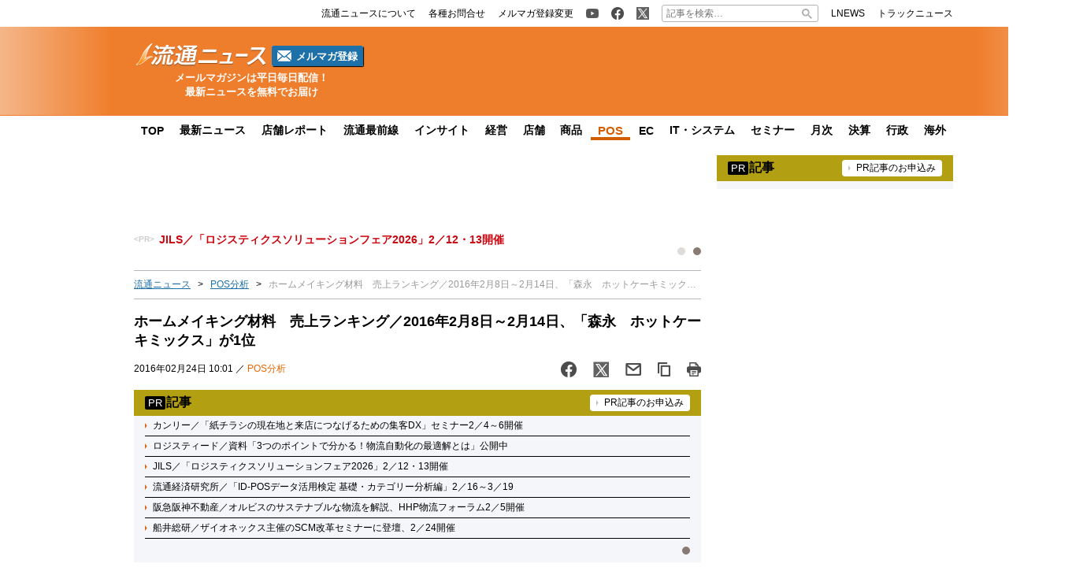

--- FILE ---
content_type: text/html; charset=UTF-8
request_url: https://www.ryutsuu.biz/pos/mn6222-2.html
body_size: 18609
content:

<!DOCTYPE html>
<html lang="ja">
    <head>
        <meta charset="UTF-8">
        <meta name="viewport" content="width=device-width,initial-scale=1,minimum-scale=1.0">
        <meta http-equiv="X-UA-Compatible" content="IE=edge">
        <meta name="google-site-verification" content="ZhEJdkW2--u30BmrKXKS4dzpSQ_Heg3Iyynpbty9W78"/>
        <meta name="msvalidate.01" content="5B18F6E79F5530FF64845EB46C432F5E"/>
        <meta name="author" content="株式会社ロジスティクス・パートナー"/>
        <meta name="copyrighy" content="Copyright &copy; Logistics Partner, inc."/>
        <!-- OGP -->
<meta property="og:type" content="website">
<meta property="og:description" content="流通経済研究所が提供するPOSデータ分析サービス「NPI Report」によると、2016年2月8日～2月14日の「ホームメイキング材料」のPOSデータによる売上ランキング（売上高上位20）は、以下の">
<meta property="og:title" content="ホームメイキング材料　売上ランキング／2016年2月8日～2月14日、「森永　ホットケーキミックス」が1位">
<meta property="og:url" content="https://www.ryutsuu.biz/pos/mn6222-2.html">
<meta property="og:image" content="https://www.ryutsuu.biz/images/makernews/2016/02/1eb7631da4a0d8e9a2a4877de0cd86393.jpg">
<meta property="og:site_name" content="流通ニュース">
<meta property="og:locale" content="ja_JP" />
<meta property="fb:admins" content="100007889384611">
<meta property="fb:app_id" content="278521455634315">
<!-- /OGP -->
        
        <link rel="icon" type="image/png" href="">

        <!-- Google tag (gtag.js) -->
        <script async src="https://www.googletagmanager.com/gtag/js?id=G-TE547SZ7WF"></script>
        <script>
            window.dataLayer = window.dataLayer || [];
            function gtag(){dataLayer.push(arguments);}
            gtag('js', new Date());

            gtag('config', 'G-TE547SZ7WF');
        </script>

            <script>
        const ajax_url = 'https://www.ryutsuu.biz/main/wp-admin/admin-ajax.php';
    </script>
	<style>img:is([sizes="auto" i], [sizes^="auto," i]) { contain-intrinsic-size: 3000px 1500px }</style>
	
		<!-- All in One SEO 4.9.0 - aioseo.com -->
		<title>ホームメイキング材料 売上ランキング／2016年2月8日～2月14日、「森永 ホットケーキミックス」が1位 | 流通ニュース</title>
	<meta name="description" content="流通経済研究所が提供するPOSデータ分析サービス「NPI Report」によると、2016年2月8日～2月14日の「ホームメイキング材料」のPOSデータによる売上ランキング（売上高上位20）は、以下の通りとなった。" />
	<meta name="robots" content="max-snippet:-1, max-image-preview:large, max-video-preview:-1" />
	<meta name="author" content="makernews 流通ニュース編集部"/>
	<meta name="keywords" content="ホームメイキング材料,売上ランキング,2016年2月8日～2月14日,森永,ホットケーキミックス,1位" />
	<link rel="canonical" href="https://www.ryutsuu.biz/pos/mn6222-2.html" />
	<meta name="generator" content="All in One SEO (AIOSEO) 4.9.0" />
		<!-- All in One SEO -->

<link rel='dns-prefetch' href='//www.ryutsuu.biz' />
<link rel='dns-prefetch' href='//stats.wp.com' />
<link rel='dns-prefetch' href='//ajax.googleapis.com' />
<style id='classic-theme-styles-inline-css' type='text/css'>
/*! This file is auto-generated */
.wp-block-button__link{color:#fff;background-color:#32373c;border-radius:9999px;box-shadow:none;text-decoration:none;padding:calc(.667em + 2px) calc(1.333em + 2px);font-size:1.125em}.wp-block-file__button{background:#32373c;color:#fff;text-decoration:none}
</style>
<link rel='stylesheet' id='aioseo/css/src/vue/standalone/blocks/table-of-contents/global.scss-css' href='https://www.ryutsuu.biz/wp-content/plugins/all-in-one-seo-pack/dist/Lite/assets/css/table-of-contents/global.e90f6d47.css?ver=4.9.0' type='text/css' media='all' />
<link rel='stylesheet' id='mediaelement-css' href='https://www.ryutsuu.biz/main/wp-includes/js/mediaelement/mediaelementplayer-legacy.min.css?ver=4.2.17' type='text/css' media='all' />
<link rel='stylesheet' id='wp-mediaelement-css' href='https://www.ryutsuu.biz/main/wp-includes/js/mediaelement/wp-mediaelement.min.css?ver=6.8.3' type='text/css' media='all' />
<style id='jetpack-sharing-buttons-style-inline-css' type='text/css'>
.jetpack-sharing-buttons__services-list{display:flex;flex-direction:row;flex-wrap:wrap;gap:0;list-style-type:none;margin:5px;padding:0}.jetpack-sharing-buttons__services-list.has-small-icon-size{font-size:12px}.jetpack-sharing-buttons__services-list.has-normal-icon-size{font-size:16px}.jetpack-sharing-buttons__services-list.has-large-icon-size{font-size:24px}.jetpack-sharing-buttons__services-list.has-huge-icon-size{font-size:36px}@media print{.jetpack-sharing-buttons__services-list{display:none!important}}.editor-styles-wrapper .wp-block-jetpack-sharing-buttons{gap:0;padding-inline-start:0}ul.jetpack-sharing-buttons__services-list.has-background{padding:1.25em 2.375em}
</style>
<style id='global-styles-inline-css' type='text/css'>
:root{--wp--preset--aspect-ratio--square: 1;--wp--preset--aspect-ratio--4-3: 4/3;--wp--preset--aspect-ratio--3-4: 3/4;--wp--preset--aspect-ratio--3-2: 3/2;--wp--preset--aspect-ratio--2-3: 2/3;--wp--preset--aspect-ratio--16-9: 16/9;--wp--preset--aspect-ratio--9-16: 9/16;--wp--preset--color--black: #000000;--wp--preset--color--cyan-bluish-gray: #abb8c3;--wp--preset--color--white: #ffffff;--wp--preset--color--pale-pink: #f78da7;--wp--preset--color--vivid-red: #cf2e2e;--wp--preset--color--luminous-vivid-orange: #ff6900;--wp--preset--color--luminous-vivid-amber: #fcb900;--wp--preset--color--light-green-cyan: #7bdcb5;--wp--preset--color--vivid-green-cyan: #00d084;--wp--preset--color--pale-cyan-blue: #8ed1fc;--wp--preset--color--vivid-cyan-blue: #0693e3;--wp--preset--color--vivid-purple: #9b51e0;--wp--preset--gradient--vivid-cyan-blue-to-vivid-purple: linear-gradient(135deg,rgba(6,147,227,1) 0%,rgb(155,81,224) 100%);--wp--preset--gradient--light-green-cyan-to-vivid-green-cyan: linear-gradient(135deg,rgb(122,220,180) 0%,rgb(0,208,130) 100%);--wp--preset--gradient--luminous-vivid-amber-to-luminous-vivid-orange: linear-gradient(135deg,rgba(252,185,0,1) 0%,rgba(255,105,0,1) 100%);--wp--preset--gradient--luminous-vivid-orange-to-vivid-red: linear-gradient(135deg,rgba(255,105,0,1) 0%,rgb(207,46,46) 100%);--wp--preset--gradient--very-light-gray-to-cyan-bluish-gray: linear-gradient(135deg,rgb(238,238,238) 0%,rgb(169,184,195) 100%);--wp--preset--gradient--cool-to-warm-spectrum: linear-gradient(135deg,rgb(74,234,220) 0%,rgb(151,120,209) 20%,rgb(207,42,186) 40%,rgb(238,44,130) 60%,rgb(251,105,98) 80%,rgb(254,248,76) 100%);--wp--preset--gradient--blush-light-purple: linear-gradient(135deg,rgb(255,206,236) 0%,rgb(152,150,240) 100%);--wp--preset--gradient--blush-bordeaux: linear-gradient(135deg,rgb(254,205,165) 0%,rgb(254,45,45) 50%,rgb(107,0,62) 100%);--wp--preset--gradient--luminous-dusk: linear-gradient(135deg,rgb(255,203,112) 0%,rgb(199,81,192) 50%,rgb(65,88,208) 100%);--wp--preset--gradient--pale-ocean: linear-gradient(135deg,rgb(255,245,203) 0%,rgb(182,227,212) 50%,rgb(51,167,181) 100%);--wp--preset--gradient--electric-grass: linear-gradient(135deg,rgb(202,248,128) 0%,rgb(113,206,126) 100%);--wp--preset--gradient--midnight: linear-gradient(135deg,rgb(2,3,129) 0%,rgb(40,116,252) 100%);--wp--preset--font-size--small: 13px;--wp--preset--font-size--medium: 20px;--wp--preset--font-size--large: 36px;--wp--preset--font-size--x-large: 42px;--wp--preset--spacing--20: 0.44rem;--wp--preset--spacing--30: 0.67rem;--wp--preset--spacing--40: 1rem;--wp--preset--spacing--50: 1.5rem;--wp--preset--spacing--60: 2.25rem;--wp--preset--spacing--70: 3.38rem;--wp--preset--spacing--80: 5.06rem;--wp--preset--shadow--natural: 6px 6px 9px rgba(0, 0, 0, 0.2);--wp--preset--shadow--deep: 12px 12px 50px rgba(0, 0, 0, 0.4);--wp--preset--shadow--sharp: 6px 6px 0px rgba(0, 0, 0, 0.2);--wp--preset--shadow--outlined: 6px 6px 0px -3px rgba(255, 255, 255, 1), 6px 6px rgba(0, 0, 0, 1);--wp--preset--shadow--crisp: 6px 6px 0px rgba(0, 0, 0, 1);}:where(.is-layout-flex){gap: 0.5em;}:where(.is-layout-grid){gap: 0.5em;}body .is-layout-flex{display: flex;}.is-layout-flex{flex-wrap: wrap;align-items: center;}.is-layout-flex > :is(*, div){margin: 0;}body .is-layout-grid{display: grid;}.is-layout-grid > :is(*, div){margin: 0;}:where(.wp-block-columns.is-layout-flex){gap: 2em;}:where(.wp-block-columns.is-layout-grid){gap: 2em;}:where(.wp-block-post-template.is-layout-flex){gap: 1.25em;}:where(.wp-block-post-template.is-layout-grid){gap: 1.25em;}.has-black-color{color: var(--wp--preset--color--black) !important;}.has-cyan-bluish-gray-color{color: var(--wp--preset--color--cyan-bluish-gray) !important;}.has-white-color{color: var(--wp--preset--color--white) !important;}.has-pale-pink-color{color: var(--wp--preset--color--pale-pink) !important;}.has-vivid-red-color{color: var(--wp--preset--color--vivid-red) !important;}.has-luminous-vivid-orange-color{color: var(--wp--preset--color--luminous-vivid-orange) !important;}.has-luminous-vivid-amber-color{color: var(--wp--preset--color--luminous-vivid-amber) !important;}.has-light-green-cyan-color{color: var(--wp--preset--color--light-green-cyan) !important;}.has-vivid-green-cyan-color{color: var(--wp--preset--color--vivid-green-cyan) !important;}.has-pale-cyan-blue-color{color: var(--wp--preset--color--pale-cyan-blue) !important;}.has-vivid-cyan-blue-color{color: var(--wp--preset--color--vivid-cyan-blue) !important;}.has-vivid-purple-color{color: var(--wp--preset--color--vivid-purple) !important;}.has-black-background-color{background-color: var(--wp--preset--color--black) !important;}.has-cyan-bluish-gray-background-color{background-color: var(--wp--preset--color--cyan-bluish-gray) !important;}.has-white-background-color{background-color: var(--wp--preset--color--white) !important;}.has-pale-pink-background-color{background-color: var(--wp--preset--color--pale-pink) !important;}.has-vivid-red-background-color{background-color: var(--wp--preset--color--vivid-red) !important;}.has-luminous-vivid-orange-background-color{background-color: var(--wp--preset--color--luminous-vivid-orange) !important;}.has-luminous-vivid-amber-background-color{background-color: var(--wp--preset--color--luminous-vivid-amber) !important;}.has-light-green-cyan-background-color{background-color: var(--wp--preset--color--light-green-cyan) !important;}.has-vivid-green-cyan-background-color{background-color: var(--wp--preset--color--vivid-green-cyan) !important;}.has-pale-cyan-blue-background-color{background-color: var(--wp--preset--color--pale-cyan-blue) !important;}.has-vivid-cyan-blue-background-color{background-color: var(--wp--preset--color--vivid-cyan-blue) !important;}.has-vivid-purple-background-color{background-color: var(--wp--preset--color--vivid-purple) !important;}.has-black-border-color{border-color: var(--wp--preset--color--black) !important;}.has-cyan-bluish-gray-border-color{border-color: var(--wp--preset--color--cyan-bluish-gray) !important;}.has-white-border-color{border-color: var(--wp--preset--color--white) !important;}.has-pale-pink-border-color{border-color: var(--wp--preset--color--pale-pink) !important;}.has-vivid-red-border-color{border-color: var(--wp--preset--color--vivid-red) !important;}.has-luminous-vivid-orange-border-color{border-color: var(--wp--preset--color--luminous-vivid-orange) !important;}.has-luminous-vivid-amber-border-color{border-color: var(--wp--preset--color--luminous-vivid-amber) !important;}.has-light-green-cyan-border-color{border-color: var(--wp--preset--color--light-green-cyan) !important;}.has-vivid-green-cyan-border-color{border-color: var(--wp--preset--color--vivid-green-cyan) !important;}.has-pale-cyan-blue-border-color{border-color: var(--wp--preset--color--pale-cyan-blue) !important;}.has-vivid-cyan-blue-border-color{border-color: var(--wp--preset--color--vivid-cyan-blue) !important;}.has-vivid-purple-border-color{border-color: var(--wp--preset--color--vivid-purple) !important;}.has-vivid-cyan-blue-to-vivid-purple-gradient-background{background: var(--wp--preset--gradient--vivid-cyan-blue-to-vivid-purple) !important;}.has-light-green-cyan-to-vivid-green-cyan-gradient-background{background: var(--wp--preset--gradient--light-green-cyan-to-vivid-green-cyan) !important;}.has-luminous-vivid-amber-to-luminous-vivid-orange-gradient-background{background: var(--wp--preset--gradient--luminous-vivid-amber-to-luminous-vivid-orange) !important;}.has-luminous-vivid-orange-to-vivid-red-gradient-background{background: var(--wp--preset--gradient--luminous-vivid-orange-to-vivid-red) !important;}.has-very-light-gray-to-cyan-bluish-gray-gradient-background{background: var(--wp--preset--gradient--very-light-gray-to-cyan-bluish-gray) !important;}.has-cool-to-warm-spectrum-gradient-background{background: var(--wp--preset--gradient--cool-to-warm-spectrum) !important;}.has-blush-light-purple-gradient-background{background: var(--wp--preset--gradient--blush-light-purple) !important;}.has-blush-bordeaux-gradient-background{background: var(--wp--preset--gradient--blush-bordeaux) !important;}.has-luminous-dusk-gradient-background{background: var(--wp--preset--gradient--luminous-dusk) !important;}.has-pale-ocean-gradient-background{background: var(--wp--preset--gradient--pale-ocean) !important;}.has-electric-grass-gradient-background{background: var(--wp--preset--gradient--electric-grass) !important;}.has-midnight-gradient-background{background: var(--wp--preset--gradient--midnight) !important;}.has-small-font-size{font-size: var(--wp--preset--font-size--small) !important;}.has-medium-font-size{font-size: var(--wp--preset--font-size--medium) !important;}.has-large-font-size{font-size: var(--wp--preset--font-size--large) !important;}.has-x-large-font-size{font-size: var(--wp--preset--font-size--x-large) !important;}
:where(.wp-block-post-template.is-layout-flex){gap: 1.25em;}:where(.wp-block-post-template.is-layout-grid){gap: 1.25em;}
:where(.wp-block-columns.is-layout-flex){gap: 2em;}:where(.wp-block-columns.is-layout-grid){gap: 2em;}
:root :where(.wp-block-pullquote){font-size: 1.5em;line-height: 1.6;}
</style>
<link rel='stylesheet' id='ryutsuu-style-css' href='https://www.ryutsuu.biz/wp-content/themes/ryutsuu2022/assets/css/style.css?ver=20251107095818' type='text/css' media='all' />
<link rel='stylesheet' id='ryutsuu-single-css' href='https://www.ryutsuu.biz/wp-content/themes/ryutsuu2022/assets/css/single.css?ver=20251107095818' type='text/css' media='all' />
<link rel='stylesheet' id='ryutsuu-print-style-css' href='https://www.ryutsuu.biz/wp-content/themes/ryutsuu2022/assets/css/print.css?ver=6.8.3' type='text/css' media='print' />
<script type="text/javascript" id="ryutsuu-jquery-js-extra">
/* <![CDATA[ */
var WP_POST_META = {"author_id":"8","author_name":"makernews \u6d41\u901a\u30cb\u30e5\u30fc\u30b9\u7de8\u96c6\u90e8","author_slug":"makernews"};
/* ]]> */
</script>
<script type="text/javascript" src="https://ajax.googleapis.com/ajax/libs/jquery/3.6.0/jquery.min.js?ver=6.8.3" id="ryutsuu-jquery-js"></script>
<script type="text/javascript" src="https://www.ryutsuu.biz/wp-content/themes/ryutsuu2022/assets/js/slick.min.js?ver=6.8.3" id="ryutsuu-slick-js"></script>
<script type="text/javascript" src="https://www.ryutsuu.biz/wp-content/themes/ryutsuu2022/assets/js/script.js?ver=20250212133750" id="ryutsuu-script-js"></script>
<script type="text/javascript" src="https://www.ryutsuu.biz/wp-content/themes/ryutsuu2022/assets/js/single.js?ver=20240205110126" id="ryutsuu-script-single-js"></script>
<script type="text/javascript" src="https://www.ryutsuu.biz/wp-content/themes/ryutsuu2022/assets/js/css_browser_selector.js?ver=6.8.3" id="css_browser_selector-js"></script>
<link rel="https://api.w.org/" href="https://www.ryutsuu.biz/wp-json/" /><link rel="alternate" title="JSON" type="application/json" href="https://www.ryutsuu.biz/wp-json/wp/v2/posts/1024191" /><link rel='shortlink' href='https://www.ryutsuu.biz/?p=1024191' />
<link rel="alternate" title="oEmbed (JSON)" type="application/json+oembed" href="https://www.ryutsuu.biz/wp-json/oembed/1.0/embed?url=https%3A%2F%2Fwww.ryutsuu.biz%2Fpos%2Fmn6222-2.html" />
<link rel="alternate" title="oEmbed (XML)" type="text/xml+oembed" href="https://www.ryutsuu.biz/wp-json/oembed/1.0/embed?url=https%3A%2F%2Fwww.ryutsuu.biz%2Fpos%2Fmn6222-2.html&#038;format=xml" />
                <script>
                    var ajaxUrl = 'https://www.ryutsuu.biz/main/wp-admin/admin-ajax.php';
                </script>
        	<style>img#wpstats{display:none}</style>
		<link rel="icon" href="https://www.ryutsuu.biz/main/images/2017/03/cropped-siteicon-2-1-32x32.png" sizes="32x32" />
<link rel="icon" href="https://www.ryutsuu.biz/main/images/2017/03/cropped-siteicon-2-1-192x192.png" sizes="192x192" />
<link rel="apple-touch-icon" href="https://www.ryutsuu.biz/main/images/2017/03/cropped-siteicon-2-1-180x180.png" />
<meta name="msapplication-TileImage" content="https://www.ryutsuu.biz/main/images/2017/03/cropped-siteicon-2-1-270x270.png" />
<!-- ## NXS/OG ## --><!-- ## NXSOGTAGS ## --><!-- ## NXS/OG ## -->
        
<script type="application/ld+json">
[
    {
        "@context": "https://schema.org",
        "@type" : "NewsArticle",
        "mainEntityOfPage" : {
            "@type" : "WebPage",
            "@id" : "https://www.ryutsuu.biz/pos/mn6222-2.html"
        },
        "headline" : "ホームメイキング材料　売上ランキング／2016年2月8日～2月14日、「森永　ホットケーキミックス」が1位",
        "description" : "流通経済研究所が提供するPOSデータ分析サービス「NPI Report」によると、2016年2月8日～2月14日の「ホームメイキング材料」のPOSデータによる売上ランキング（売上高上位20）は、以下の",
        "articleSection" : [],
        "image" : {
            "@type" : "ImageObject",
            "url" : "",
            "width" : "",
            "height" : ""
        },
        "datePublished" : "2016-02-24 10:01:59",
        "dateModified" : "2017-10-06 07:29:34",
        "author" : {
            "@type" : "Organization",
            "name" : "流通ニュース"
        },
        "Publisher" : {
            "@type" : "Organization",
            "name" : "流通ニュース",
            "logo" : {
                "@type" : "ImageObject",
                "url" : "https://www.ryutsuu.biz/common/img/logo.png",
                "width" : "279",
                "height" : "54"
            }
        }
    },
    {
        "@context": "https://schema.org",
        "@type": "BreadcrumbList",
        "itemListElement": [
            {
                "@type": "ListItem",
                "position": 1,
                "name": "TOP",
                "item": "https://www.ryutsuu.biz"
            },
            {
                "@type": "ListItem",
                "position": 2,
                "name": "POS分析",
                "item": "https://www.ryutsuu.biz/pos"
            },
            {
                "@type": "ListItem",
                "position": 3,
                "name": "ホームメイキング材料　売上ランキング／2016年2月8日～2月14日、「森永　ホットケーキミックス」が1位",
                "item": "https://www.ryutsuu.biz/pos/mn6222-2.html"
            }
        ]
    }
]
</script>        <!-- 20220704 広告js -->
<script type="application/javascript" src="//anymind360.com/js/327/ats.js"></script>
  <script async="" src="https://securepubads.g.doubleclick.net/tag/js/gpt.js"></script>
  <script>
    var googletag = googletag || {};
    googletag.cmd = googletag.cmd || [];
  </script>
  <script>
    googletag.cmd.push(function() {
            googletag.defineSlot('/83555300,190842266/l-partner/ryutsuu.biz/pc_article_right_1', [[1, 1], [300, 600], [300, 250], 'fluid'], 'pc_article_right_1').addService(googletag.pubads());
      googletag.defineSlot('/83555300,190842266/l-partner/ryutsuu.biz/pc_article_right_2', [[1, 1], [300, 600], [300, 250], 'fluid'], 'pc_article_right_2').addService(googletag.pubads());
      googletag.defineSlot('/83555300,190842266/l-partner/ryutsuu.biz/pc_article_right_3', [[1, 1], [300, 600], [300, 250], 'fluid'], 'pc_article_right_3').addService(googletag.pubads());
      googletag.defineSlot('/83555300,190842266/l-partner/ryutsuu.biz/pc_article_right_4', [[1, 1], [300, 600], [300, 250], 'fluid'], 'pc_article_right_4').addService(googletag.pubads());
      googletag.defineSlot('/83555300,190842266/l-partner/ryutsuu.biz/pc_article_right_5', [[1, 1], [300, 600], [300, 250], 'fluid'], 'pc_article_right_5').addService(googletag.pubads());
      googletag.defineSlot('/83555300,190842266/l-partner/ryutsuu.biz/pc_article_right_direct', [300, 60], 'pc_article_right_direct').addService(googletag.pubads());
	 googletag.defineSlot('/83555300,190842266/l-partner/ryutsuu.biz/JP_RTN_PC_right_underPR300x60', [300, 60], 'div-gpt-ad-1756197194691-0').addService(googletag.pubads());
            googletag.defineSlot('/83555300,190842266/l-partner/ryutsuu.biz/pc_article_billboard', [[1, 1], [728, 90], 'fluid'], 'pc_article_billboard').addService(googletag.pubads());
      googletag.defineSlot('/83555300,190842266/l-partner/ryutsuu.biz/pc_article_header_2', [[1, 1], [300, 60]], 'div-gpt-ad-1713433348400-0').addService(googletag.pubads());
            googletag.defineSlot('/83555300,190842266/l-partner/ryutsuu.biz/pc_article_underarticle_left', [[1, 1], [300, 600], [300, 250], 'fluid'], 'pc_article_underarticle_left').addService(googletag.pubads());
      googletag.defineSlot('/83555300,190842266/l-partner/ryutsuu.biz/pc_article_underarticle_right', [[1, 1], [300, 600], [300, 250], 'fluid'], 'pc_article_underarticle_right').addService(googletag.pubads());
            googletag.pubads().enableSingleRequest();
      googletag.pubads().collapseEmptyDivs();
      googletag.enableServices();
    });
  </script>

      </head>
    <body class="wp-singular post-template-default single single-post postid-1024191 single-format-standard wp-theme-ryutsuu2022 pos">

        <header>
            
            <div class="header-position">

                
                <div class="header-top-nav">
                    <div class="header-top-nav-position">
                        <nav>
                            <ul class="header-top-nav-list">

                                <li>
                                    <ul>
                                        <li>
                                            <a href="/about.html">
                                                <p>流通ニュースについて</p>
                                            </a>
                                        </li>
                                        <li>
                                            <a href="https://www.l-partner.co.jp/contact.html" rel="noopener noreferrer" target="_blank" onclick="gtag('event', 'add_and_pr_count', {'add_and_pr_count_category':'btn_click', 'add_and_pr_count_type':'header_contact_btn_click'});">
                                                <p>各種お問合せ</p>
                                            </a>
                                        </li>
                                        <li>
                                            <a href="/newsmail.html" title="ニュース配信登録／変更" onclick="gtag('event', 'add_and_pr_count', {'add_and_pr_count_category':'btn_click', 'add_and_pr_count_type':'header_registration_btn_click'});">
                                                <p>メルマガ登録変更</p>
                                            </a>
                                        </li>
                                    </ul>
                                </li>

                                <li>
                                    <ul>
                                        <li class="only-icon">
                                            <a href="https://www.youtube.com/@%E6%B5%81%E9%80%9A%E3%83%8B%E3%83%A5%E3%83%BC%E3%82%B9%E5%85%AC%E5%BC%8F%E3%83%81%E3%83%A3%E3%83%B3%E3%83%8D%E3%83%AB" rel="noopener noreferrer" target="_blank" onclick="gtag('event', 'add_and_pr_count', {'add_and_pr_count_category':'btn_click', 'add_and_pr_count_type':'header_youtube_btn_click'});">
                                                <img src="https://www.ryutsuu.biz/wp-content/themes/ryutsuu2022/assets/img/YouTube.png" alt="流通ニュース公式youtube">
                                            </a>
                                        </li>
                                        <li class="only-icon">
                                            <a href="https://www.facebook.com/ryutsuu.biz" title="流通ニュース公式Facebookページ" rel="noopener noreferrer" target="_blank" onclick="gtag('event', 'add_and_pr_count', {'add_and_pr_count_category':'btn_click', 'add_and_pr_count_type':'header_facebook_btn_click'});">
                                                <img src="https://www.ryutsuu.biz/wp-content/themes/ryutsuu2022/assets/img/Facebook.png" alt="流通ニュース公式Facebookページ">
                                            </a>
                                        </li>
                                        <li class="only-icon">
                                            <a href="https://twitter.com/RyutsuNEWS" title="流通ニュース公式Twitter" rel="noopener noreferrer" target="_blank" onclick="gtag('event', 'add_and_pr_count', {'add_and_pr_count_category':'btn_click', 'add_and_pr_count_type':'header_X_btn_click'});">
                                                <img src="https://www.ryutsuu.biz/wp-content/themes/ryutsuu2022/assets/img/X.png" alt="流通ニュース公式X">
                                            </a>
                                        </li>
                                    </ul>
                                </li>

                                <li class="search-bar">
                                    <form action="/" class="search-input-area">
    <div class="search-input">
        <input type="search" name="s" placeholder="記事を検索…">
        <div class="clear-btn"></div>
    </div>
    <div class="search-submit">
        <svg width="13" height="13" viewBox="0 0 13 13">
            <title>検索</title>
            <path d="m4.8495 7.8226c0.82666 0 1.5262-0.29146 2.0985-0.87438 0.57232-0.58292 0.86378-1.2877 0.87438-2.1144 0.010599-0.82666-0.28086-1.5262-0.87438-2.0985-0.59352-0.57232-1.293-0.86378-2.0985-0.87438-0.8055-0.010599-1.5103 0.28086-2.1144 0.87438-0.60414 0.59352-0.8956 1.293-0.87438 2.0985 0.021197 0.8055 0.31266 1.5103 0.87438 2.1144 0.56172 0.60414 1.2665 0.8956 2.1144 0.87438zm4.4695 0.2115 3.681 3.6819-1.259 1.284-3.6817-3.7 0.0019784-0.69479-0.090043-0.098846c-0.87973 0.76087-1.92 1.1413-3.1207 1.1413-1.3553 0-2.5025-0.46363-3.4417-1.3909s-1.4088-2.0686-1.4088-3.4239c0-1.3553 0.4696-2.4966 1.4088-3.4239 0.9392-0.92727 2.0864-1.3969 3.4417-1.4088 1.3553-0.011889 2.4906 0.45771 3.406 1.4088 0.9154 0.95107 1.379 2.0924 1.3909 3.4239 0 1.2126-0.38043 2.2588-1.1413 3.1385l0.098834 0.090049z"></path>
        </svg>
        <input type="submit">
    </div>
</form>                                </li>

                                <li>
                                    <ul>
                                        <li>
                                            <a href="https://www.lnews.jp/" rel="noopener noreferrer" target="_blank">
                                                <p>LNEWS</p>
                                            </a>
                                        </li>
                                        <li>
                                            <a href="https://www.trucknews.biz/" rel="noopener noreferrer" target="_blank">
                                                <p>トラックニュース</p>
                                            </a>
                                        </li>
                                    </ul>
                                </li>

                            </ul>
                        </nav>
                    </div>
                </div>

                
                <div class="header-main-area">
                    <div class="header-main-position">

                        <div class="header-main-style">

                            <div class="header-logo">
                                <div class="header-logo-position">

                                                                        <p>
                                        <a href="/">
                                            <img src="https://www.ryutsuu.biz/wp-content/themes/ryutsuu2022/assets/img/logo-ryutsuu.png" alt="流通ニュース">
                                        </a>
                                    </p>
                                    
                                    <div class="btn-mail-magazine-area">
                                        <a href="/newsmail.html" class="btn-mail-magazine">
                                            <img src="https://www.ryutsuu.biz/wp-content/themes/ryutsuu2022/assets/img/icon_mail.png" alt="" width="18" height="14">
                                            <p>メルマガ登録</p>
                                        </a>
                                    </div>
                                </div>
                                <p><span>メールマガジンは平日毎日配信！</span><span>最新ニュースを無料でお届け</span></p>
                            </div>

                            
                            <div class="header-main-banner">
                                <div class="own-company-ad-layout">
                                    <div class="header-main-background">
                                      <!-- /83555300/l-partner/ryutsuu.biz/pc_article_header_2 -->
                                      <div id='div-gpt-ad-1713433348400-0' style='min-width: 300px; min-height: 60px;'>
                                        <script>
                                        googletag.cmd.push(function() { googletag.display('div-gpt-ad-1713433348400-0'); });
                                        </script>
                                      </div>
                                    </div>
                                </div>
                            </div>

                            
                        </div>

                    </div>
                    <hr class="header-line">
                </div>

                
                <nav class="header-under-nav">
                    <div class="header-under-nav-position">
                        <ul class="header-under-nav-list">

                            
                                                        <li><a href="/" title="流通ニューストップページ">TOP</a></li>
                            
                                                        <li><a href="/news" title="最新ニュース一覧">最新ニュース</a></li>
                            
                                                        <li><a href="/report" title="店舗レポートカテゴリ一覧ページ">店舗レポート</a></li>
                            
                                                        <li><a href="/column" title="流通最前線カテゴリ一覧ページ">流通最前線</a></li>
                            							
                                                        <!--<li class="header-under-menu-active">流通インサイト</li>-->
                                                        <li><a href="/tag/insight" title="流通インサイト一覧ページ">インサイト</a></li>
                            
                                                        <li><a href="/strategy" title="経営カテゴリ一覧ページ">経営</a></li>
                            
                                                        <li><a href="/store" title="店舗カテゴリ一覧ページ">店舗</a></li>
                            
                                                        <li><a href="/commodity" title="商品カテゴリ一覧ページ">商品</a></li>
                            
                                                        <li class="header-under-menu-active">POS</li>
                            
                                                        <li><a href="/ec" title="ECカテゴリ一覧ページ">EC</a></li>
                            
                                                        <li><a href="/it" title="ITカテゴリ一覧ページ">IT・システム</a></li>
                            
                                                        <li><a href="/seminar" title="セミナーカテゴリ一覧ページ">セミナー</a></li>
                            
                                                        <li><a href="/sales" title="月次カテゴリ一覧ページ">月次</a></li>
                            
                                                        <li><a href="/accounts" title="決算カテゴリ一覧ページ">決算</a></li>
                            
                                                        <li><a href="/government" title="行政カテゴリ一覧ページ">行政</a></li>
                            
                                                        <li><a href="/abroad" title="海外カテゴリ一覧ページ">海外</a></li>
                            
                        </ul>
                    </div>
                </nav>

                
            </div>

        </header>
	<div class="main-area">
		<div class="main-area-position">

					<div class="left-side-banner"></div>		<div id="right-sidebar-right" class="right-side-banner"></div>
			<main id="single" class="post-area">

				
				<div class="space-90" style="text-align: center;">
					<!-- /83555300/l-partner/ryutsuu.biz/pc_article_billboard -->
<div id='pc_article_billboard'>
    <script>
        googletag.cmd.push(function() { googletag.display('pc_article_billboard'); });
    </script>
</div>				</div>

					<div class="top-pr-slider-area">
    <ul id="top-pr-slider">
        <li><a class="260123HHP" href="https://www.ryutsuu.biz/seminar/s012271.html" onclick="gtag('event', 'add_and_pr_count', {'add_and_pr_count_category':'pr_click', 'add_and_pr_count_type':'pr_text_click_pc_260123HHP'});">阪急阪神不動産／オルビスのサステナブルな物流を解説、HHP物流フォーラム2／5開催</a></li><li><a class="260126JILS" href="https://www.ryutsuu.biz/seminar/s0123071.html" onclick="gtag('event', 'add_and_pr_count', {'add_and_pr_count_category':'pr_click', 'add_and_pr_count_type':'pr_text_click_pc_260126JILS'});">JILS／「ロジスティクスソリューションフェア2026」2／12・13開催</a></li>    </ul>
    <div id="top-pr-slider-dots"></div>
    <div id="top-pr-slider-arrows"></div>
</div>
<div class="breadcrumb"><ul><li><a href="/">流通ニュース</a></li><li><a href="/pos">POS分析</a></li><li>ホームメイキング材料　売上ランキング／2016年2月8日～2月14日、「森永　ホットケーキミックス」が1位</li></ul></div>
				<!-- 記事タイトル -->
				<div class="post-title">
					<h1>ホームメイキング材料　売上ランキング／2016年2月8日～2月14日、「森永　ホットケーキミックス」が1位</h1>
					<div class="post-title-info-area">
												<p>2016年02月24日 10:01 ／ <a href="https://www.ryutsuu.biz/pos" title="POS分析">POS分析</a></p>
												<ul class="sns-btn-list">

    <!-- facebook -->
    <li>
        <a href="https://www.facebook.com/sharer.php?src=bm&u=https%3A%2F%2Fwww.ryutsuu.biz%2Fpos%2Fmn6222-2.html&t=%E3%83%9B%E3%83%BC%E3%83%A0%E3%83%A1%E3%82%A4%E3%82%AD%E3%83%B3%E3%82%B0%E6%9D%90%E6%96%99%E3%80%80%E5%A3%B2%E4%B8%8A%E3%83%A9%E3%83%B3%E3%82%AD%E3%83%B3%E3%82%B0%EF%BC%8F2016%E5%B9%B42%E6%9C%888%E6%97%A5%EF%BD%9E2%E6%9C%8814%E6%97%A5%E3%80%81%E3%80%8C%E6%A3%AE%E6%B0%B8%E3%80%80%E3%83%9B%E3%83%83%E3%83%88%E3%82%B1%E3%83%BC%E3%82%AD%E3%83%9F%E3%83%83%E3%82%AF%E3%82%B9%E3%80%8D%E3%81%8C1%E4%BD%8D｜流通ニュース" onclick="javascript:window.open(this.href, '', 'menubar=no,toolbar=no,resizable=yes,scrollbars=yes,height=300,width=600');return false;">
            <img src="https://www.ryutsuu.biz/wp-content/themes/ryutsuu2022/assets/img/post-title-facebook.png" alt="" loading="lazy">
                    </a>
    </li>

    <!-- X -->
    <li>
        <a href="https://twitter.com/intent/tweet?url=https%3A%2F%2Fwww.ryutsuu.biz%2Fpos%2Fmn6222-2.html&text=%E3%83%9B%E3%83%BC%E3%83%A0%E3%83%A1%E3%82%A4%E3%82%AD%E3%83%B3%E3%82%B0%E6%9D%90%E6%96%99%E3%80%80%E5%A3%B2%E4%B8%8A%E3%83%A9%E3%83%B3%E3%82%AD%E3%83%B3%E3%82%B0%EF%BC%8F2016%E5%B9%B42%E6%9C%888%E6%97%A5%EF%BD%9E2%E6%9C%8814%E6%97%A5%E3%80%81%E3%80%8C%E6%A3%AE%E6%B0%B8%E3%80%80%E3%83%9B%E3%83%83%E3%83%88%E3%82%B1%E3%83%BC%E3%82%AD%E3%83%9F%E3%83%83%E3%82%AF%E3%82%B9%E3%80%8D%E3%81%8C1%E4%BD%8D｜流通ニュース&tw_p=tweetbutton" onclick="javascript:window.open(this.href, '', 'menubar=no,toolbar=no,resizable=yes,scrollbars=yes,height=300,width=600');return false;">
        <img src="https://www.ryutsuu.biz/wp-content/themes/ryutsuu2022/assets/img/post-title-X.png" alt="" loading="lazy">
                    </a>
    </li>

    <!-- mail -->
    <li>
        <a href="mailto:?subject=%E3%83%9B%E3%83%BC%E3%83%A0%E3%83%A1%E3%82%A4%E3%82%AD%E3%83%B3%E3%82%B0%E6%9D%90%E6%96%99%E3%80%80%E5%A3%B2%E4%B8%8A%E3%83%A9%E3%83%B3%E3%82%AD%E3%83%B3%E3%82%B0%EF%BC%8F2016%E5%B9%B42%E6%9C%888%E6%97%A5%EF%BD%9E2%E6%9C%8814%E6%97%A5%E3%80%81%E3%80%8C%E6%A3%AE%E6%B0%B8%E3%80%80%E3%83%9B%E3%83%83%E3%83%88%E3%82%B1%E3%83%BC%E3%82%AD%E3%83%9F%E3%83%83%E3%82%AF%E3%82%B9%E3%80%8D%E3%81%8C1%E4%BD%8D｜流通ニュース&amp;body=%E3%83%9B%E3%83%BC%E3%83%A0%E3%83%A1%E3%82%A4%E3%82%AD%E3%83%B3%E3%82%B0%E6%9D%90%E6%96%99%E3%80%80%E5%A3%B2%E4%B8%8A%E3%83%A9%E3%83%B3%E3%82%AD%E3%83%B3%E3%82%B0%EF%BC%8F2016%E5%B9%B42%E6%9C%888%E6%97%A5%EF%BD%9E2%E6%9C%8814%E6%97%A5%E3%80%81%E3%80%8C%E6%A3%AE%E6%B0%B8%E3%80%80%E3%83%9B%E3%83%83%E3%83%88%E3%82%B1%E3%83%BC%E3%82%AD%E3%83%9F%E3%83%83%E3%82%AF%E3%82%B9%E3%80%8D%E3%81%8C1%E4%BD%8D%0D%0Ahttps%3A%2F%2Fwww.ryutsuu.biz%2Fpos%2Fmn6222-2.html"  rel="noopener noreferrer" target="_blank">
            <img src="https://www.ryutsuu.biz/wp-content/themes/ryutsuu2022/assets/img/post-title-mail.png" alt="" loading="lazy">
        </a>
    </li>

    <!-- url -->
    <li>
        <p onclick="copyUrl()">
            <img src="https://www.ryutsuu.biz/wp-content/themes/ryutsuu2022/assets/img/post-title-url.png" alt="" loading="lazy">
        </p>
    </li>

    <!-- print -->
    <li>
        <p onclick="window.print()">
            <img src="https://www.ryutsuu.biz/wp-content/themes/ryutsuu2022/assets/img/print-icon-mini.png" alt="" loading="lazy">
        </p>
    </li>

</ul>					</div>
				</div>

				
				<div class="sp-new-post-advertisement space-50">
					<!-- /83555300/l-partner/ryutsuu.biz/sp_article_undertitle -->
<div id='div-gpt-ad-sp_article_undertitle'>
    <script>
        googletag.cmd.push(function() { googletag.display('div-gpt-ad-sp_article_undertitle'); });
    </script>
</div>				</div>

					
<div class="space-246">
    <div class="sidebar-pr-title">
        <p><span>PR</span>記事</p>
        <a href="https://www.lnews.jp/airticle-pr/" class="pr-application-btn" rel="noopener noreferrer nofollow" target="_blank" title="【PR記事】申込みフォーム">PR記事のお申込み</a>
    </div>
    <div class="sidebar-gray-section">
        <ul id="pr-slider">

                        <li>
                <ul class="sidebar-gray-list">
                    <li><a class="" href="https://www.ryutsuu.biz/seminar/s012771.html">カンリー／「紙チラシの現在地と来店につなげるための集客DX」セミナー2／4～6開催</a></li><li><a class="" href="https://www.ryutsuu.biz/it/s012671.html">ロジスティード／資料「3つのポイントで分かる！物流自動化の最適解とは」公開中</a></li><li><a class="" href="https://www.ryutsuu.biz/seminar/s0123071.html">JILS／「ロジスティクスソリューションフェア2026」2／12・13開催</a></li><li><a class="" href="https://www.ryutsuu.biz/seminar/s0123072.html">流通経済研究所／「ID-POSデータ活用検定 基礎・カテゴリー分析編」2／16～3／19</a></li><li><a class="" href="https://www.ryutsuu.biz/seminar/s012271.html">阪急阪神不動産／オルビスのサステナブルな物流を解説、HHP物流フォーラム2／5開催</a></li><li><a class="" href="https://www.ryutsuu.biz/seminar/s012071.html">船井総研／ザイオネックス主催のSCM改革セミナーに登壇、2／24開催</a></li>                </ul>
            </li>
            
            
            
        </ul>
        <div id="pr-slider-dots"></div>
        <div id="pr-slider-arrows"></div>
    </div>
</div>


				<!-- コンテンツ -->
				<section id="single-content">
					<div class='mntxt'></div>
<p>流通経済研究所が提供するPOSデータ分析サービス「NPI Report」によると、2016年2月8日～2月14日の「ホームメイキング材料」のPOSデータによる売上ランキング（売上高上位20）は、以下の通りとなった。</p>
<p>■ホームメイキング材料2016年2月8日～2月14日ランキング（提供：NPI Report）<a href="https://www.ryutsuu.biz/images/makernews/2016/02/1eb7631da4a0d8e9a2a4877de0cd86393.jpg" title="NPIロゴ"><img decoding="async" src="https://www.ryutsuu.biz/images/makernews/2016/02/1eb7631da4a0d8e9a2a4877de0cd86393.jpg" alt="NPIロゴ" width="90" height="18" class="alignleft size-full wp-image-24122" /></a><br />
<a href="https://www.ryutsuu.biz/images/makernews/2016/02/20160224pos_home.jpg" title="ホームメイキング材料2016年2月8日～2月14日ランキング（提供：NPI Report）"><img fetchpriority="high" decoding="async" src="https://www.ryutsuu.biz/images/makernews/2016/02/20160224pos_home.jpg" alt="ホームメイキング材料2016年2月8日～2月14日ランキング（提供：NPI Report）" width="541" height="407" class="alignleft size-full wp-image-24192" /></a></p>
<p>「森永　ホットケーキミックス　150g×4」が1位だった。</p>
<p>ホームメイキング材料の内訳は、プレミックス、蜂蜜、水飴、シロップ、生地・皮、デザートの素、その他ホームメイキング材料。</p>
<p>■NPI Reportは、（公財）流通経済研究所が提供する、市場POSデータ分析サービス。全国約400店舗のGMS、SM、ミニSM業態のデータを集計した。分類は、JICFS小分類を適用。</p>
<p>■「NPI Report」の利用について<br />
<a href="http://npi-cloud.com/npi-report/" target="_blank">http://npi-cloud.com/npi-report/</a></p>
<p>注：NPI Report（流通経済研究所）提供のPOS分析については、記事、写真、図表などを複写、転載などの方法で利用することはできません。</p>
				</section>

				
				<div>
									</div>
				
								

				<div class="mail-magazine-entry-area">
					<p>
						流通ニュースでは小売・流通業界に特化した<br
						>B2B専門のニュースを平日毎朝メール配信しています。
					</p>
					<div class="mail-magazine-entry-btn-area">
						<a href="/newsmail.html">
							<img src="https://www.ryutsuu.biz/wp-content/themes/ryutsuu2022/assets/img/sp-mail-icon.png" alt="">
							<p>メルマガ無料登録はこちら</p>
						</a>
					</div>
				</div>

					
				<section class="single-contents-list">
					<div class="section-title sp-section-title-gray">
						<h2>POS分析　最新記事</h2>
						<a href="https://www.ryutsuu.biz/pos" class="backnumber-list-link" title="POS分析カテゴリ一覧">一覧</a>
					</div>
					<ul class="
						four-post-list					">
												<li>
														<div class="post-thumbnail">
								<a href="https://www.ryutsuu.biz/pos/s012841.html" title="清涼飲料 売上ランキング／12月は「キリン本格醸造ノンアルコール ラガーゼロ」が1位">
									<img src="https://www.ryutsuu.biz/main/images/2026/01/20260127mdon-380x144.png" alt="清涼飲料 売上ランキング／12月は「キリン本格醸造ノンアルコール ラガーゼロ」が1位">
								</a>
							</div>
							<dl>
								<dt>
									<a href="https://www.ryutsuu.biz/pos/s012841.html" title="清涼飲料 売上ランキング／12月は「キリン本格醸造ノンアルコール ラガーゼロ」が1位">
										清涼飲料 売上ランキング／12月は「キリン本格醸造ノンアルコール ラガーゼロ」が1位									</a>
																	</dt>
							</dl>
													</li>
													<li>
														<div class="post-thumbnail">
								<a href="https://www.ryutsuu.biz/pos/s012644.html" title="お菓子 売上ランキング／12月は山崎製パンのクリスマスケーキが1・2位にランクイン">
									<img src="https://www.ryutsuu.biz/main/images/2026/01/20260126mdon-380x173.jpg" alt="お菓子 売上ランキング／12月は山崎製パンのクリスマスケーキが1・2位にランクイン">
								</a>
							</div>
							<dl>
								<dt>
									<a href="https://www.ryutsuu.biz/pos/s012644.html" title="お菓子 売上ランキング／12月は山崎製パンのクリスマスケーキが1・2位にランクイン">
										お菓子 売上ランキング／12月は山崎製パンのクリスマスケーキが1・2位にランクイン									</a>
																	</dt>
							</dl>
													</li>
													<li>
														<div class="post-thumbnail">
								<a href="https://www.ryutsuu.biz/pos/s012244.html" title="アイスクリーム 売上ランキング／森永乳業「ピノ チョコアソート」3カ月連続1位">
									<img src="/common/img/cat-pos.jpg" alt="アイスクリーム 売上ランキング／森永乳業「ピノ チョコアソート」3カ月連続1位">
								</a>
							</div>
							<dl>
								<dt>
									<a href="https://www.ryutsuu.biz/pos/s012244.html" title="アイスクリーム 売上ランキング／森永乳業「ピノ チョコアソート」3カ月連続1位">
										アイスクリーム 売上ランキング／森永乳業「ピノ チョコアソート」3カ月連続1位									</a>
																	</dt>
							</dl>
													</li>
													<li>
														<div class="post-thumbnail">
								<a href="https://www.ryutsuu.biz/pos/s012142.html" title="加工食品 売上ランキング／ニッスイ「大きな大きな焼きおにぎり」が3カ月連続1位">
									<img src="https://www.ryutsuu.biz/main/images/2026/01/20260121mdon-380x144.jpg" alt="加工食品 売上ランキング／ニッスイ「大きな大きな焼きおにぎり」が3カ月連続1位">
								</a>
							</div>
							<dl>
								<dt>
									<a href="https://www.ryutsuu.biz/pos/s012142.html" title="加工食品 売上ランキング／ニッスイ「大きな大きな焼きおにぎり」が3カ月連続1位">
										加工食品 売上ランキング／ニッスイ「大きな大きな焼きおにぎり」が3カ月連続1位									</a>
																	</dt>
							</dl>
													</li>
												</ul>
				</section>

						
				<div class="single-pc-advertisement">

					<div>
						<!-- /83555300/l-partner/ryutsuu.biz/pc_article_underarticle_left -->
<div id='pc_article_underarticle_left'>
    <script>
        googletag.cmd.push(function() { googletag.display('pc_article_underarticle_left'); });
    </script>
</div>					</div>

					<div>
						<!-- /83555300/l-partner/ryutsuu.biz/pc_article_underarticle_right -->
<div id='pc_article_underarticle_right'>
    <script>
        googletag.cmd.push(function() { googletag.display('pc_article_underarticle_right'); });
    </script>
</div>					</div>

				</div>

					<div class="share-area">
    <h2>この記事を共有する</h2>
    <ul class="sns-list">

        <!-- facebook -->
        <li>
            <a href="https://www.facebook.com/sharer.php?src=bm&u=https%3A%2F%2Fwww.ryutsuu.biz%2Fpos%2Fmn6222-2.html&t=%E3%83%9B%E3%83%BC%E3%83%A0%E3%83%A1%E3%82%A4%E3%82%AD%E3%83%B3%E3%82%B0%E6%9D%90%E6%96%99%E3%80%80%E5%A3%B2%E4%B8%8A%E3%83%A9%E3%83%B3%E3%82%AD%E3%83%B3%E3%82%B0%EF%BC%8F2016%E5%B9%B42%E6%9C%888%E6%97%A5%EF%BD%9E2%E6%9C%8814%E6%97%A5%E3%80%81%E3%80%8C%E6%A3%AE%E6%B0%B8%E3%80%80%E3%83%9B%E3%83%83%E3%83%88%E3%82%B1%E3%83%BC%E3%82%AD%E3%83%9F%E3%83%83%E3%82%AF%E3%82%B9%E3%80%8D%E3%81%8C1%E4%BD%8D｜流通ニュース" onclick="javascript:window.open(this.href, '', 'menubar=no,toolbar=no,resizable=yes,scrollbars=yes,height=300,width=600');return false;">
                <img src="https://www.ryutsuu.biz/wp-content/themes/ryutsuu2022/assets/img/share-facebook.png" alt="" loading="lazy">
                            </a>
        </li>

        <!-- X -->
        <li>
            <a href="https://twitter.com/intent/tweet?url=https%3A%2F%2Fwww.ryutsuu.biz%2Fpos%2Fmn6222-2.html&text=%E3%83%9B%E3%83%BC%E3%83%A0%E3%83%A1%E3%82%A4%E3%82%AD%E3%83%B3%E3%82%B0%E6%9D%90%E6%96%99%E3%80%80%E5%A3%B2%E4%B8%8A%E3%83%A9%E3%83%B3%E3%82%AD%E3%83%B3%E3%82%B0%EF%BC%8F2016%E5%B9%B42%E6%9C%888%E6%97%A5%EF%BD%9E2%E6%9C%8814%E6%97%A5%E3%80%81%E3%80%8C%E6%A3%AE%E6%B0%B8%E3%80%80%E3%83%9B%E3%83%83%E3%83%88%E3%82%B1%E3%83%BC%E3%82%AD%E3%83%9F%E3%83%83%E3%82%AF%E3%82%B9%E3%80%8D%E3%81%8C1%E4%BD%8D｜流通ニュース&tw_p=tweetbutton" onclick="javascript:window.open(this.href, '', 'menubar=no,toolbar=no,resizable=yes,scrollbars=yes,height=300,width=600');return false;">
                <img src="https://www.ryutsuu.biz/wp-content/themes/ryutsuu2022/assets/img/share-X.png" alt="" loading="lazy">
                            </a>
        </li>

        <!-- mail -->
        <li>
            <a href="mailto:?subject=%E3%83%9B%E3%83%BC%E3%83%A0%E3%83%A1%E3%82%A4%E3%82%AD%E3%83%B3%E3%82%B0%E6%9D%90%E6%96%99%E3%80%80%E5%A3%B2%E4%B8%8A%E3%83%A9%E3%83%B3%E3%82%AD%E3%83%B3%E3%82%B0%EF%BC%8F2016%E5%B9%B42%E6%9C%888%E6%97%A5%EF%BD%9E2%E6%9C%8814%E6%97%A5%E3%80%81%E3%80%8C%E6%A3%AE%E6%B0%B8%E3%80%80%E3%83%9B%E3%83%83%E3%83%88%E3%82%B1%E3%83%BC%E3%82%AD%E3%83%9F%E3%83%83%E3%82%AF%E3%82%B9%E3%80%8D%E3%81%8C1%E4%BD%8D｜流通ニュース&amp;body=%E3%83%9B%E3%83%BC%E3%83%A0%E3%83%A1%E3%82%A4%E3%82%AD%E3%83%B3%E3%82%B0%E6%9D%90%E6%96%99%E3%80%80%E5%A3%B2%E4%B8%8A%E3%83%A9%E3%83%B3%E3%82%AD%E3%83%B3%E3%82%B0%EF%BC%8F2016%E5%B9%B42%E6%9C%888%E6%97%A5%EF%BD%9E2%E6%9C%8814%E6%97%A5%E3%80%81%E3%80%8C%E6%A3%AE%E6%B0%B8%E3%80%80%E3%83%9B%E3%83%83%E3%83%88%E3%82%B1%E3%83%BC%E3%82%AD%E3%83%9F%E3%83%83%E3%82%AF%E3%82%B9%E3%80%8D%E3%81%8C1%E4%BD%8D%0D%0Ahttps%3A%2F%2Fwww.ryutsuu.biz%2Fpos%2Fmn6222-2.html" rel="noopener noreferrer" target="_blank">
                <img src="https://www.ryutsuu.biz/wp-content/themes/ryutsuu2022/assets/img/share-mail.png" alt="" loading="lazy">
            </a>
        </li>

        <!-- url -->
        <li>
            <p onclick="copyUrl()">
                <img src="https://www.ryutsuu.biz/wp-content/themes/ryutsuu2022/assets/img/share-url.png" alt="" loading="lazy">
            </p>
        </li>

        <!-- print -->
        <li class="display_pc">
            <p onclick="window.print()">
                <img src="https://www.ryutsuu.biz/wp-content/themes/ryutsuu2022/assets/img/print-icon.png" alt="" loading="lazy">
            </p>
        </li>

    </ul>
</div>
				<!-- 最新ニュース -->
				<section>
    <div class="section-title sp-section-title-orange">
        <h2>最新ニュース</h2>
        <a href="/news/" class="backnumber-list-link" title="最新ニュース一覧">一覧</a>
    </div>
    <ul class="post-cat-list">

        
        <li>
            <div class="post-thumbnail">
                <a href="https://www.ryutsuu.biz/promotion/s012845.html" title="スギ薬局／創業50周年のアンバサダーに「なにわ男子」起用、2／2から新CMを放映">
                    <img src="https://www.ryutsuu.biz/main/images/2026/01/20260128sugi-380x209.png" alt="スギ薬局／創業50周年のアンバサダーに「なにわ男子」起用、2／2から新CMを放映" loading="lazy">
                </a>
            </div>
            <dl>
                <dt>
                    <a href="https://www.ryutsuu.biz/promotion/s012845.html" title="スギ薬局／創業50周年のアンバサダーに「なにわ男子」起用、2／2から新CMを放映">
                        スギ薬局／創業50周年のアンバサダーに「なにわ男子」起用、2／2から新CMを放映                    </a>
                                    </dt>
            </dl>
        </li>

        
        <li>
            <div class="post-thumbnail">
                <a href="https://www.ryutsuu.biz/strategy/s012814.html" title="日本アクセス／春季フードコンベンションで冷凍食品の新戦略、店舗DXなど紹介">
                    <img src="https://www.ryutsuu.biz/main/images/2026/01/20260128a1-380x285.jpg" alt="日本アクセス／春季フードコンベンションで冷凍食品の新戦略、店舗DXなど紹介" loading="lazy">
                </a>
            </div>
            <dl>
                <dt>
                    <a href="https://www.ryutsuu.biz/strategy/s012814.html" title="日本アクセス／春季フードコンベンションで冷凍食品の新戦略、店舗DXなど紹介">
                        日本アクセス／春季フードコンベンションで冷凍食品の新戦略、店舗DXなど紹介                    </a>
                                    </dt>
            </dl>
        </li>

        
        <li>
            <div class="post-thumbnail">
                <a href="https://www.ryutsuu.biz/strategy/s012819.html" title="アスクル／ランサムウェア攻撃によるシステム障害で特損52億円、役員報酬20％減額">
                    <img src="https://www.ryutsuu.biz/main/images/2026/01/20260128as.jpg" alt="アスクル／ランサムウェア攻撃によるシステム障害で特損52億円、役員報酬20％減額" loading="lazy">
                </a>
            </div>
            <dl>
                <dt>
                    <a href="https://www.ryutsuu.biz/strategy/s012819.html" title="アスクル／ランサムウェア攻撃によるシステム障害で特損52億円、役員報酬20％減額">
                        アスクル／ランサムウェア攻撃によるシステム障害で特損52億円、役員報酬20％減額                    </a>
                                    </dt>
            </dl>
        </li>

        
        <li>
            <div class="post-thumbnail">
                <a href="https://www.ryutsuu.biz/store/s0128004.html" title="自由が丘駅前に新ランドマーク／商業施設が2026年秋開業">
                    <img src="https://www.ryutsuu.biz/main/images/2026/01/20260128ziyugaoka-380x308.jpg" alt="自由が丘駅前に新ランドマーク／商業施設が2026年秋開業" loading="lazy">
                </a>
            </div>
            <dl>
                <dt>
                    <a href="https://www.ryutsuu.biz/store/s0128004.html" title="自由が丘駅前に新ランドマーク／商業施設が2026年秋開業">
                        自由が丘駅前に新ランドマーク／商業施設が2026年秋開業                    </a>
                                    </dt>
            </dl>
        </li>

        
        <li>
            <div class="post-thumbnail">
                <a href="https://www.ryutsuu.biz/store/s012817.html" title="デニーズ／おひとりさま女性ターゲット「新宿西口店」「赤坂駅前店」2月に連続オープン">
                    <img src="https://www.ryutsuu.biz/main/images/2026/01/20260128d1-380x246.jpg" alt="デニーズ／おひとりさま女性ターゲット「新宿西口店」「赤坂駅前店」2月に連続オープン" loading="lazy">
                </a>
            </div>
            <dl>
                <dt>
                    <a href="https://www.ryutsuu.biz/store/s012817.html" title="デニーズ／おひとりさま女性ターゲット「新宿西口店」「赤坂駅前店」2月に連続オープン">
                        デニーズ／おひとりさま女性ターゲット「新宿西口店」「赤坂駅前店」2月に連続オープン                    </a>
                                    </dt>
            </dl>
        </li>

        
        <li>
            <div class="post-thumbnail">
                <a href="https://www.ryutsuu.biz/abroad/s0128003.html" title="米アマゾン／Amazon GoとAmazon Freshの実店舗を閉鎖">
                    <img src="https://www.ryutsuu.biz/main/images/2026/01/20260128amazon3-380x128.jpg" alt="米アマゾン／Amazon GoとAmazon Freshの実店舗を閉鎖" loading="lazy">
                </a>
            </div>
            <dl>
                <dt>
                    <a href="https://www.ryutsuu.biz/abroad/s0128003.html" title="米アマゾン／Amazon GoとAmazon Freshの実店舗を閉鎖">
                        米アマゾン／Amazon GoとAmazon Freshの実店舗を閉鎖                    </a>
                                    </dt>
            </dl>
        </li>

        
        <li>
            <div class="post-thumbnail">
                <a href="https://www.ryutsuu.biz/strategy/s012815.html" title="セブンイレブン×日立／空調の省エネ実験、48店舗で">
                    <img src="https://www.ryutsuu.biz/main/images/2026/01/20260128se-380x195.jpg" alt="セブンイレブン×日立／空調の省エネ実験、48店舗で" loading="lazy">
                </a>
            </div>
            <dl>
                <dt>
                    <a href="https://www.ryutsuu.biz/strategy/s012815.html" title="セブンイレブン×日立／空調の省エネ実験、48店舗で">
                        セブンイレブン×日立／空調の省エネ実験、48店舗で                    </a>
                                    </dt>
            </dl>
        </li>

        
        <li>
            <div class="post-thumbnail">
                <a href="https://www.ryutsuu.biz/store/s0128002.html" title="バーガーキング／東京・大阪で新店舗オープン、全国337店舗">
                    <img src="https://www.ryutsuu.biz/main/images/2026/01/20260128burkerking1-380x227.jpg" alt="バーガーキング／東京・大阪で新店舗オープン、全国337店舗" loading="lazy">
                </a>
            </div>
            <dl>
                <dt>
                    <a href="https://www.ryutsuu.biz/store/s0128002.html" title="バーガーキング／東京・大阪で新店舗オープン、全国337店舗">
                        バーガーキング／東京・大阪で新店舗オープン、全国337店舗                    </a>
                                    </dt>
            </dl>
        </li>

        
        <li>
            <div class="post-thumbnail">
                <a href="https://www.ryutsuu.biz/abroad/s012846.html" title="PPIH／南カリフォルニアのプレミアムスーパー「ゲルソンズ」最小店舗オープン">
                    <img src="https://www.ryutsuu.biz/main/images/2026/01/20260128ppih-380x368.png" alt="PPIH／南カリフォルニアのプレミアムスーパー「ゲルソンズ」最小店舗オープン" loading="lazy">
                </a>
            </div>
            <dl>
                <dt>
                    <a href="https://www.ryutsuu.biz/abroad/s012846.html" title="PPIH／南カリフォルニアのプレミアムスーパー「ゲルソンズ」最小店舗オープン">
                        PPIH／南カリフォルニアのプレミアムスーパー「ゲルソンズ」最小店舗オープン                    </a>
                                    </dt>
            </dl>
        </li>

        
        <li>
            <div class="post-thumbnail">
                <a href="https://www.ryutsuu.biz/sales/s012811.html" title="ファミレス／12月既存店売上高サイゼリヤ18.7％増、ロイヤルホスト8.0％増">
                    <img src="/common/img/cat-sales.jpg" alt="ファミレス／12月既存店売上高サイゼリヤ18.7％増、ロイヤルホスト8.0％増" loading="lazy">
                </a>
            </div>
            <dl>
                <dt>
                    <a href="https://www.ryutsuu.biz/sales/s012811.html" title="ファミレス／12月既存店売上高サイゼリヤ18.7％増、ロイヤルホスト8.0％増">
                        ファミレス／12月既存店売上高サイゼリヤ18.7％増、ロイヤルホスト8.0％増                    </a>
                                    </dt>
            </dl>
        </li>

        
        <li>
            <div class="post-thumbnail">
                <a href="https://www.ryutsuu.biz/strategy/s012818.html" title="三菱食品／COO・営業管掌とCAO担当の副社長を新設">
                    <img src="https://www.ryutsuu.biz/main/images/2026/01/20260128mitu.jpg" alt="三菱食品／COO・営業管掌とCAO担当の副社長を新設" loading="lazy">
                </a>
            </div>
            <dl>
                <dt>
                    <a href="https://www.ryutsuu.biz/strategy/s012818.html" title="三菱食品／COO・営業管掌とCAO担当の副社長を新設">
                        三菱食品／COO・営業管掌とCAO担当の副社長を新設                    </a>
                                    </dt>
            </dl>
        </li>

        
        <li>
            <div class="post-thumbnail">
                <a href="https://www.ryutsuu.biz/commodity/s012816.html" title="イオン／チョコ代替品を使った「チョコか？」発売8カ月で販売100万個突破">
                    <img src="https://www.ryutsuu.biz/main/images/2026/01/20260128aeon-380x91.jpg" alt="イオン／チョコ代替品を使った「チョコか？」発売8カ月で販売100万個突破" loading="lazy">
                </a>
            </div>
            <dl>
                <dt>
                    <a href="https://www.ryutsuu.biz/commodity/s012816.html" title="イオン／チョコ代替品を使った「チョコか？」発売8カ月で販売100万個突破">
                        イオン／チョコ代替品を使った「チョコか？」発売8カ月で販売100万個突破                    </a>
                                    </dt>
            </dl>
        </li>

        
        <li>
            <div class="post-thumbnail">
                <a href="https://www.ryutsuu.biz/store/s0128011.html" title="マミーマート／栃木市都賀町に「生鮮市場TOP栃木合戦場店（店舗面積4364m2）」8／25新設">
                    <img src="https://www.ryutsuu.biz/main/images/2026/01/20260128mami-mart.jpg" alt="マミーマート／栃木市都賀町に「生鮮市場TOP栃木合戦場店（店舗面積4364m2）」8／25新設" loading="lazy">
                </a>
            </div>
            <dl>
                <dt>
                    <a href="https://www.ryutsuu.biz/store/s0128011.html" title="マミーマート／栃木市都賀町に「生鮮市場TOP栃木合戦場店（店舗面積4364m2）」8／25新設">
                        マミーマート／栃木市都賀町に「生鮮市場TOP栃木合戦場店（店舗面積4364m2）」8／25新設                    </a>
                                    </dt>
            </dl>
        </li>

        
        <li>
            <div class="post-thumbnail">
                <a href="https://www.ryutsuu.biz/store/s0128001.html" title="コスモス薬品／富山県・福井県に「ドラッグコスモス」計3店舗、7～8月新設">
                    <img src="https://www.ryutsuu.biz/main/images/2026/01/20260127cosmos.jpg" alt="コスモス薬品／富山県・福井県に「ドラッグコスモス」計3店舗、7～8月新設" loading="lazy">
                </a>
            </div>
            <dl>
                <dt>
                    <a href="https://www.ryutsuu.biz/store/s0128001.html" title="コスモス薬品／富山県・福井県に「ドラッグコスモス」計3店舗、7～8月新設">
                        コスモス薬品／富山県・福井県に「ドラッグコスモス」計3店舗、7～8月新設                    </a>
                                    </dt>
            </dl>
        </li>

        
        <li>
            <div class="post-thumbnail">
                <a href="https://www.ryutsuu.biz/it/s012813.html" title="虎ノ門ヒルズ／360Channelの「360maps」導入、AR活用し商業施設をナビ">
                    <img src="https://www.ryutsuu.biz/main/images/2026/01/20260128tora-380x214.jpg" alt="虎ノ門ヒルズ／360Channelの「360maps」導入、AR活用し商業施設をナビ" loading="lazy">
                </a>
            </div>
            <dl>
                <dt>
                    <a href="https://www.ryutsuu.biz/it/s012813.html" title="虎ノ門ヒルズ／360Channelの「360maps」導入、AR活用し商業施設をナビ">
                        虎ノ門ヒルズ／360Channelの「360maps」導入、AR活用し商業施設をナビ                    </a>
                                    </dt>
            </dl>
        </li>

        
        <li>
            <div class="post-thumbnail">
                <a href="https://www.ryutsuu.biz/store/0128012.html" title="とりせん／栃木県佐野市に「田沼インター店（店舗面積2834m2）」8／26新設">
                    <img src="https://www.ryutsuu.biz/main/images/2026/01/20260128torisen-380x69.jpg" alt="とりせん／栃木県佐野市に「田沼インター店（店舗面積2834m2）」8／26新設" loading="lazy">
                </a>
            </div>
            <dl>
                <dt>
                    <a href="https://www.ryutsuu.biz/store/0128012.html" title="とりせん／栃木県佐野市に「田沼インター店（店舗面積2834m2）」8／26新設">
                        とりせん／栃木県佐野市に「田沼インター店（店舗面積2834m2）」8／26新設                    </a>
                                    </dt>
            </dl>
        </li>

        
        <li>
            <div class="post-thumbnail">
                <a href="https://www.ryutsuu.biz/store/s012844.html" title="小田急百貨店／町田店に「チーズガーデン」2／5オープン、期間限定でオードリーも">
                    <img src="https://www.ryutsuu.biz/main/images/2026/01/20260128cheese-380x236.png" alt="小田急百貨店／町田店に「チーズガーデン」2／5オープン、期間限定でオードリーも" loading="lazy">
                </a>
            </div>
            <dl>
                <dt>
                    <a href="https://www.ryutsuu.biz/store/s012844.html" title="小田急百貨店／町田店に「チーズガーデン」2／5オープン、期間限定でオードリーも">
                        小田急百貨店／町田店に「チーズガーデン」2／5オープン、期間限定でオードリーも                    </a>
                                    </dt>
            </dl>
        </li>

        
        <li>
            <div class="post-thumbnail">
                <a href="https://www.ryutsuu.biz/it/s012812.html" title="グッドラフ／商業施設・ショールーム向け「デジタルサイネージ導入支援パッケージ」開始">
                    <img src="https://www.ryutsuu.biz/main/images/2026/01/20260128sai-380x209.jpg" alt="グッドラフ／商業施設・ショールーム向け「デジタルサイネージ導入支援パッケージ」開始" loading="lazy">
                </a>
            </div>
            <dl>
                <dt>
                    <a href="https://www.ryutsuu.biz/it/s012812.html" title="グッドラフ／商業施設・ショールーム向け「デジタルサイネージ導入支援パッケージ」開始">
                        グッドラフ／商業施設・ショールーム向け「デジタルサイネージ導入支援パッケージ」開始                    </a>
                                    </dt>
            </dl>
        </li>

        
        <li>
            <div class="post-thumbnail">
                <a href="https://www.ryutsuu.biz/pos/s012841.html" title="清涼飲料 売上ランキング／12月は「キリン本格醸造ノンアルコール ラガーゼロ」が1位">
                    <img src="https://www.ryutsuu.biz/main/images/2026/01/20260127mdon-380x144.png" alt="清涼飲料 売上ランキング／12月は「キリン本格醸造ノンアルコール ラガーゼロ」が1位" loading="lazy">
                </a>
            </div>
            <dl>
                <dt>
                    <a href="https://www.ryutsuu.biz/pos/s012841.html" title="清涼飲料 売上ランキング／12月は「キリン本格醸造ノンアルコール ラガーゼロ」が1位">
                        清涼飲料 売上ランキング／12月は「キリン本格醸造ノンアルコール ラガーゼロ」が1位                    </a>
                                    </dt>
            </dl>
        </li>

        
        <li>
            <div class="post-thumbnail">
                <a href="https://www.ryutsuu.biz/store/s0127001.html" title="京都ポルタ／ファッション・飲食・土産ゾーンを一新、16店舗リニューアル">
                    <img src="https://www.ryutsuu.biz/main/images/2026/01/20260126poruta-380x143.jpg" alt="京都ポルタ／ファッション・飲食・土産ゾーンを一新、16店舗リニューアル" loading="lazy">
                </a>
            </div>
            <dl>
                <dt>
                    <a href="https://www.ryutsuu.biz/store/s0127001.html" title="京都ポルタ／ファッション・飲食・土産ゾーンを一新、16店舗リニューアル">
                        京都ポルタ／ファッション・飲食・土産ゾーンを一新、16店舗リニューアル                    </a>
                                    </dt>
            </dl>
        </li>

        
    </ul>
</section>
			</main>

			<aside class="sidebar">
    <ul class="right-sidebar-list">

        <li>
            
<div class="space-246">
    <div class="sidebar-pr-title">
        <p><span>PR</span>記事</p>
        <a href="https://www.lnews.jp/airticle-pr/" class="pr-application-btn" rel="noopener noreferrer nofollow" target="_blank" title="【PR記事】申込みフォーム">PR記事のお申込み</a>
    </div>
    <div class="sidebar-gray-section">
        <ul id="pr-slider">

                        <li>
                <ul class="sidebar-gray-list">
                    <li><a class="" href="https://www.ryutsuu.biz/seminar/s012771.html">カンリー／「紙チラシの現在地と来店につなげるための集客DX」セミナー2／4～6開催</a></li><li><a class="" href="https://www.ryutsuu.biz/it/s012671.html">ロジスティード／資料「3つのポイントで分かる！物流自動化の最適解とは」公開中</a></li><li><a class="" href="https://www.ryutsuu.biz/seminar/s0123071.html">JILS／「ロジスティクスソリューションフェア2026」2／12・13開催</a></li><li><a class="" href="https://www.ryutsuu.biz/seminar/s0123072.html">流通経済研究所／「ID-POSデータ活用検定 基礎・カテゴリー分析編」2／16～3／19</a></li><li><a class="" href="https://www.ryutsuu.biz/seminar/s012271.html">阪急阪神不動産／オルビスのサステナブルな物流を解説、HHP物流フォーラム2／5開催</a></li><li><a class="" href="https://www.ryutsuu.biz/seminar/s012071.html">船井総研／ザイオネックス主催のSCM改革セミナーに登壇、2／24開催</a></li>                </ul>
            </li>
            
            
            
        </ul>
        <div id="pr-slider-dots"></div>
        <div id="pr-slider-arrows"></div>
    </div>
</div>

        </li>
		
        <li class="space-60">
            <!-- /83555300/l-partner/ryutsuu.biz/JP_RTN_PC_right_underPR300x60 -->
<div id='div-gpt-ad-1756197194691-0' style='min-width: 300px; min-height: 60px;'>
  <script>
    googletag.cmd.push(function() { googletag.display('div-gpt-ad-1756197194691-0'); });
  </script>
</div>        </li>
		
        <li class="space-250">
            <!-- /83555300/l-partner/ryutsuu.biz/pc_article_right_1 -->
<div id='pc_article_right_1'>
    <script>
        googletag.cmd.push(function() { googletag.display('pc_article_right_1'); });
    </script>
</div>        </li>

        
                <li>
            <!-- アクセスランキング -->
            <div class="sidebar-list-area">
                <div class="sidebar-list-title">
                    <p>アクセスランキング</p>
                    <!-- <a href="/ranking.html" title="アクセスランキング">一覧</a> -->
                </div>
                <ol class="sidebar-ranking-list">
                                        <li><a href="https://www.ryutsuu.biz/store/s0125011.html" title="大和リース／茨城県に「常陸太田市プロジェクト（店舗面積2268m2）」8／17新設">大和リース／茨城県に「常陸太田市プロジェクト（店舗面積2268m2）」8／17新設</a></li>
                                        <li><a href="https://www.ryutsuu.biz/strategy/s012613.html" title="ライフ／経営企画部にM＆Aに対応するチームを発足">ライフ／経営企画部にM＆Aに対応するチームを発足</a></li>
                                        <li><a href="https://www.ryutsuu.biz/store/s0127003.html" title="ロピア／名古屋ちゃやまちモールに1／29新店舗オープン">ロピア／名古屋ちゃやまちモールに1／29新店舗オープン</a></li>
                                        <li><a href="https://www.ryutsuu.biz/sales/s012614.html" title="ドラッグストア／12月既存店売上ツルハ0.3％増、マツキヨココカラ4.6％減">ドラッグストア／12月既存店売上ツルハ0.3％増、マツキヨココカラ4.6％減</a></li>
                                        <li><a href="https://www.ryutsuu.biz/store/s012643.html" title="オリジン東秀／東京都三鷹市に「れんげ食堂Toshu三鷹台店」1／29オープン">オリジン東秀／東京都三鷹市に「れんげ食堂Toshu三鷹台店」1／29オープン</a></li>
                                        <li><a href="https://www.ryutsuu.biz/store/s012747.html" title="力の源ホールディングス／石川県小松市に初進出「一風堂 小松店」2／6オープン">力の源ホールディングス／石川県小松市に初進出「一風堂 小松店」2／6オープン</a></li>
                                        <li><a href="https://www.ryutsuu.biz/store/s012641.html" title="青山商事／東京都八王子市に「アオヤマプラス 八王子北口店」2／7オープン">青山商事／東京都八王子市に「アオヤマプラス 八王子北口店」2／7オープン</a></li>
                                        <li><a href="https://www.ryutsuu.biz/sales/s012712.html" title="スーパーマーケット／12月既存店売上、バロー5.0％増など6社前年越え">スーパーマーケット／12月既存店売上、バロー5.0％増など6社前年越え</a></li>
                              
                </ol>
            </div>
        </li>
        
        <li class="space-250">
            <!-- /83555300/l-partner/ryutsuu.biz/pc_article_right_2 -->
<div id='pc_article_right_2'>
    <script>
        googletag.cmd.push(function() { googletag.display('pc_article_right_2'); });
    </script>
</div>        </li>

                <li>
            <div class="sidebar-list-area">
                <div class="sidebar-list-title">
                    <p>キーワード一覧</p>
                    <a href="/tag.html" title="キーワード一覧">一覧</a>
                </div>
                <ul class="sidebar-tags-list">
                                        <li><a href="/tag/%e3%81%8a%e8%8f%93%e5%ad%90" title="お菓子">お菓子</a></li>
                                        <li><a href="/tag/%e3%83%9e%e3%83%bc%e3%83%81%e3%83%a3%e3%83%b3%e3%83%80%e3%82%a4%e3%82%b8%e3%83%b3%e3%82%b0%e3%83%bb%e3%82%aa%e3%83%b3" title="マーチャンダイジング・オン">マーチャンダイジング・オン</a></li>
                                        <li><a href="/tag/%e3%83%a9%e3%83%b3%e3%82%ad%e3%83%b3%e3%82%b0" title="ランキング">ランキング</a></li>
                                        <li><a href="/tag/%e3%82%a2%e3%82%a4%e3%82%b9%e3%82%af%e3%83%aa%e3%83%bc%e3%83%a0" title="アイスクリーム">アイスクリーム</a></li>
                                    </ul>
            </div>
        </li>
        
        <li>
            <div class="sidebar-list-area">
                <div class="sidebar-list-title">
                    <p>POS分析</p>
                    <a href="/pos" title="POS分析カテゴリページ">一覧</a>
                </div>
                <ul class="sidebar-post-list">
                                        <li><a href="https://www.ryutsuu.biz/pos/s012841.html" title="清涼飲料 売上ランキング／12月は「キリン本格醸造ノンアルコール ラガーゼロ」が1位">清涼飲料 売上ランキング／12月は「キリン本格醸造ノンアルコール ラガーゼロ」が1位</a></li>
                                        <li><a href="https://www.ryutsuu.biz/pos/s012644.html" title="お菓子 売上ランキング／12月は山崎製パンのクリスマスケーキが1・2位にランクイン">お菓子 売上ランキング／12月は山崎製パンのクリスマスケーキが1・2位にランクイン</a></li>
                                        <li><a href="https://www.ryutsuu.biz/pos/s012244.html" title="アイスクリーム 売上ランキング／森永乳業「ピノ チョコアソート」3カ月連続1位">アイスクリーム 売上ランキング／森永乳業「ピノ チョコアソート」3カ月連続1位</a></li>
                                        <li><a href="https://www.ryutsuu.biz/pos/s012142.html" title="加工食品 売上ランキング／ニッスイ「大きな大きな焼きおにぎり」が3カ月連続1位">加工食品 売上ランキング／ニッスイ「大きな大きな焼きおにぎり」が3カ月連続1位</a></li>
                                        <li><a href="https://www.ryutsuu.biz/pos/s012044.html" title="かぜ薬 売上ランキング／10～12月、1位は大正製薬「パブロンゴールドA 微粒」">かぜ薬 売上ランキング／10～12月、1位は大正製薬「パブロンゴールドA 微粒」</a></li>
                                    </ul>
            </div>
        </li>

        <li class="space-60">
            <!-- /83555300/l-partner/ryutsuu.biz/pc_article_right_direct -->
<div id='pc_article_right_direct'>
    <script>
        googletag.cmd.push(function() { googletag.display('pc_article_right_direct'); });
    </script>
</div>        </li>

        <li>
            <div class="sidebar-list-area">
                <div class="sidebar-list-title">
                    <p>PR</p>
                </div>
                <ul class="sidebar-post-list">
                    <li>
                        <a href="https://the0123.com/houjin/" rel="noopener noreferrer" target="_blank" onclick="gtag('event', 'add_and_pr_count', {'add_and_pr_count_category':'btn_click', 'add_and_pr_count_type':'side_left_PR_click'});">オフィス・事務所の移転</a>
                    </li>
                </ul>
            </div>
        </li>

        <li class="space-250">
            <!-- /83555300/l-partner/ryutsuu.biz/pc_article_right_3 -->
<div id='pc_article_right_3'>
    <script>
        googletag.cmd.push(function() { googletag.display('pc_article_right_3'); });
    </script>
</div>        </li>

        <li>
            <div class="sidebar-list-area">
                <div class="sidebar-list-title">
                    <p>店舗レポート</p>
                    <a href="/report" title="店舗レポートカテゴリページ">一覧</a>
                </div>
                <ul class="sidebar-post-list">
                                        <li><a href="https://www.ryutsuu.biz/report/s012250.html" title="ハンズ／渋谷店で50周年企画、マンホール・ソフビ・中古ラジカセ…迷う楽しさ提案">ハンズ／渋谷店で50周年企画、マンホール・ソフビ・中古ラジカセ…迷う楽しさ提案</a></li>
                                        <li><a href="https://www.ryutsuu.biz/report/s011514.html" title="ゴンチャ／東京・有明ガーデンにカフェスタイルの218店舗目1／15オープン">ゴンチャ／東京・有明ガーデンにカフェスタイルの218店舗目1／15オープン</a></li>
                                        <li><a href="https://www.ryutsuu.biz/report/r121943.html" title="ベイクルーズ／フード事業25周年で食の新拠点、新宿に「ディグス」12／23オープン">ベイクルーズ／フード事業25周年で食の新拠点、新宿に「ディグス」12／23オープン</a></li>
                                        <li><a href="https://www.ryutsuu.biz/report/r121211.html" title="平和堂／「ニッケタウン稲沢店」オープンで東海エリア強化、目標年商18億円">平和堂／「ニッケタウン稲沢店」オープンで東海エリア強化、目標年商18億円</a></li>
                                        <li><a href="https://www.ryutsuu.biz/report/r121171.html" title="LOWYA／初の体験型ストア「渋谷宮益坂店」12／19オープン、約400品が並ぶ">LOWYA／初の体験型ストア「渋谷宮益坂店」12／19オープン、約400品が並ぶ</a></li>
                                    </ul>
            </div>
        </li>

        <li class="space-250">
            <!-- /83555300/l-partner/ryutsuu.biz/pc_article_right_4 -->
<div id='pc_article_right_4'>
    <script>
        googletag.cmd.push(function() { googletag.display('pc_article_right_4'); });
    </script>
</div>        </li>

        <li>
            <div class="sidebar-list-area">
                <div class="sidebar-list-title">
                    <p>流通最前線</p>
                    <a href="/column" title="流通最前線カテゴリページ">一覧</a>
                </div>
                <ul class="sidebar-post-list">
                                        <li><a href="https://www.ryutsuu.biz/column/r093011.html" title="ポスタス村上東洋取締役インタビュー／スマホPOSでレジも売り場ももっと自由に">ポスタス村上東洋取締役インタビュー／スマホPOSでレジも売り場ももっと自由に</a></li>
                                        <li><a href="https://www.ryutsuu.biz/column/r20250909001.html" title="アンドエスティHD・木村社長インタビュー／実店舗を強みにプラットフォーマーへ進化">アンドエスティHD・木村社長インタビュー／実店舗を強みにプラットフォーマーへ進化</a></li>
                                        <li><a href="https://www.ryutsuu.biz/column/r20250821001.html" title="ヤッホーブルーイング・井手社長インタビュー／ビールを軸にエンタメ事業を仕掛ける">ヤッホーブルーイング・井手社長インタビュー／ビールを軸にエンタメ事業を仕掛ける</a></li>
                                        <li><a href="https://www.ryutsuu.biz/column/r20250807001.html" title="ひとまいる社長インタビュー／「カクヤス」を再編、物流を軸にプラットフォーム構築へ">ひとまいる社長インタビュー／「カクヤス」を再編、物流を軸にプラットフォーム構築へ</a></li>
                                        <li><a href="https://www.ryutsuu.biz/column/r20250723001.html" title="ローソンストア100／小栗知義社長インタビュー">ローソンストア100／小栗知義社長インタビュー</a></li>
                                    </ul>
            </div>
        </li>

        <li class="space-250">
            <!-- /83555300/l-partner/ryutsuu.biz/pc_article_right_5 -->
<div id='pc_article_right_5'>
    <script>
        googletag.cmd.push(function() { googletag.display('pc_article_right_5'); });
    </script>
</div>        </li>

    </ul>
</aside>

		</div>
	</div>

                
        <footer id="normal">

            <div class="ryutsuu-footer">
                <dl class="media-logo-area">
                    <dt>
                        <img src="https://www.ryutsuu.biz/wp-content/themes/ryutsuu2022/assets/img/footer-logo1.png" alt="小売・流通ビジネスのニュースサイト 流通ニュース" width="487" height="147" loading="lazy">
                    </dt>
                    <dd>
                        ネット専門のB2Bニュースサイトとして、2008年9月創刊。百貨店・スーパー・コンビニエンスストア・商業施設・外食・専門店・EC等、流通分野全般の最新ニュースを提供しています。<br
                        >メルマガ（月～金、平日／毎日発行 ）とホームページで、流通・小売業に関わる様々な最新ニュースを無料で発信し、弊社の記者が全記事を執筆しているのが特徴です。
                    </dd>
                </dl>

                
                <div class="ryutsuu-footer-post">
                    <p>
                        <a href="/news" title="最新ニュース">最新ニュース</a>                    </p>
                    <ul>
                        <li><a href="/report" title="店舗レポート">店舗レポート</a></li><li><a href="/column" title="流通最前線">流通最前線</a></li>                        <li><a href="/strategy" title="経営">経営</a></li>
                        <li><a href="/store" title="店舗">店舗</a></li>
                        <li><a href="/commodity" title="商品">商品</a></li>
                        <li><a href="/promotion" title="販促">販促</a></li>
                        <li><a href="/pos" title="POS分析">POS分析</a></li>
                        <li><a href="/ec" title="EC">EC</a></li>
                        <li><a href="/it" title="IT・システム">IT・システム</a></li>
                        <li><a href="/seminar" title="セミナー">セミナー</a></li>
                        <li><a href="/sales" title="月次">月次</a></li>
                        <li><a href="/accounts" title="決算">決算</a></li>
                        <li><a href="/government" title="行政">行政</a></li>
                        <li><a href="/abroad" title="海外">海外</a></li>
                        <li><a href="/tag.html" title="キーワード/タグ">キーワード/タグ</a></li>
                        <li><a href="/company" title="企業情報">企業情報</a></li>
                    </ul>
                </div>
                <div class="ryutsuu-footer-info">
                    <p>インフォメーション</p>
                    <ul>
                        <li><a href="/about.html" title="流通ニュースについて">流通ニュースについて</a></li>
                        <li><a href="/corporation.html" title="会社概要">会社概要</a></li>
                        <li><a href="/newsmail.html" title="ニュース配信登録／変更">ニュース配信登録／変更</a></li>
                        <li><a href="/sitepolicy.html" title="サイトポリシー">サイトポリシー</a></li>
                        <li><a href="/copyright.html" title="著作権・記事の利用">著作権・記事の利用</a></li>
                        <li><a href="/content-policy.html" title="コンテンツポリシー">コンテンツポリシー</a></li>
                        <li><a href="/privacy.html" title="個人情報保護方針">個人情報保護方針</a></li>
                        <li><a href="/cookie-policy.html" title="Cookieポリシー">Cookieポリシー</a></li>
                        <li><a href="/contact-ad/" title="広告に関するお問合せ">広告に関するお問合せ</a></li>
                        <li><a href="https://www.l-partner.co.jp/contact.html" rel="noopener noreferrer" target="_blank" title="記事投稿">記事投稿</a></li>
                        <li><a href="https://www.l-partner.co.jp/contact.html" rel="noopener noreferrer" target="_blank" title="お問合せ">お問合せ</a></li>
                    </ul>
                </div>

                
            </div>

            
            <div class="footer-gray-area">

                <div class="footer-gray-position lnews-footer">
                    <dl class="media-logo-area">
                        <dt>
                            <img src="https://www.ryutsuu.biz/wp-content/themes/ryutsuu2022/assets/img/footer-logo2.png" alt="物流ニュース LNEWS" loading="lazy">
                        </dt>
                        <dd>
                            物流・ロジスティクス・SCM・トラック分野の最新ニュースを提供しています。多くの物流業界大手企業の経営者層、専門家が読んでいます。
                        </dd>
                    </dl>
                    <ul class="footer-gray-menu-list">
                        <li><a href="https://www.lnews.jp/" rel="noopener noreferrer" target="_blank" title="LNEWS 最新ニュース">最新ニュース</a></li>
                        <li><a href="https://www.lnews.jp/scm" rel="noopener noreferrer" target="_blank" title="LNEWS SCM・経営">SCM・経営</a></li>
                        <li><a href="https://www.lnews.jp/institution" rel="noopener noreferrer" target="_blank" title="LNEWS 物流施設">物流施設</a></li>
                        <li><a href="https://www.lnews.jp/make" rel="noopener noreferrer" target="_blank" title="LNEWS 生産">生産</a></li>
                        <li><a href="https://www.lnews.jp/it" rel="noopener noreferrer" target="_blank" title="LNEWS IT・機器">IT・機器</a></li>
                        <li><a href="https://www.lnews.jp/3pl" rel="noopener noreferrer" target="_blank" title="LNEWS 3PL・物流企業">3PL・物流企業</a></li>
                        <li><a href="https://www.lnews.jp/csr" rel="noopener noreferrer" target="_blank" title="LNEWS CSR">CSR</a></li>
                        <li><a href="https://www.lnews.jp/international" rel="noopener noreferrer" target="_blank" title="LNEWS 国際">国際</a></li>
                        <li><a href="https://www.lnews.jp/settlement" rel="noopener noreferrer" target="_blank" title="LNEWS 決算">決算</a></li>
                        <li><a href="https://www.lnews.jp/statistics" rel="noopener noreferrer" target="_blank" title="LNEWS 調査・統計">調査・統計</a></li>
                        <li><a href="https://www.lnews.jp/seminar" rel="noopener noreferrer" target="_blank" title="LNEWS セミナー">セミナー</a></li>
                        <li><a href="https://www.lnews.jp/saizen" rel="noopener noreferrer" target="_blank" title="LNEWS 物流最前線">物流最前線</a></li>
                    </ul>
                </div>

                <div class="footer-gray-position truck-footer">
                    <dl class="media-logo-area">
                        <dt>
                            <img src="https://www.ryutsuu.biz/wp-content/themes/ryutsuu2022/assets/img/footer-logo3.png" alt="トラック専門ニュース トラックニュース" loading="lazy">
                        </dt>
                        <dd>
                            トラック業界専門のニュースサイトです。メルマガ（月～金、平日／毎日発行 ）でトラック業界に関わる、運送会社・荷主・物流子会社・輸送機器・システム・労務問題・経営等、様々な最新ニュースを無料で発信（2023年5月22日メルマガ創刊）します。
                        </dd>
                    </dl>
                    <ul class="footer-gray-menu-list">
                        <li><a href="https://www.trucknews.biz/article/" rel="noopener noreferrer" target="_blank" title="トラックニュース 最新ニュース">最新ニュース</a></li>
                        <li><a href="https://www.trucknews.biz/vehicle/" rel="noopener noreferrer" target="_blank" title="トラックニュース 車両・用品">車両・用品</a></li>
                        <li><a href="https://www.trucknews.biz/management/" rel="noopener noreferrer" target="_blank" title="トラックニュース 経営">経営</a></li>
                        <li><a href="https://www.trucknews.biz/performance/" rel="noopener noreferrer" target="_blank" title="トラックニュース 業績">業績</a></li>
                        <li><a href="https://www.trucknews.biz/facility/" rel="noopener noreferrer" target="_blank" title="トラックニュース 施設・機器・IT">施設・機器・IT</a></li>
                        <li><a href="https://www.trucknews.biz/work/" rel="noopener noreferrer" target="_blank" title="トラックニュース 労務">労務</a></li>
                        <li><a href="https://www.trucknews.biz/traffic/" rel="noopener noreferrer" target="_blank" title="トラックニュース 交通">交通</a></li>
                        <li><a href="https://www.trucknews.biz/event/" rel="noopener noreferrer" target="_blank" title="トラックニュース イベント・セミナー">イベント・セミナー</a></li>
                        <li><a href="https://www.trucknews.biz/video/" rel="noopener noreferrer" target="_blank" title="トラックニュース 動画">動画</a></li>
                        <li><a href="https://www.trucknews.biz/forefront/" rel="noopener noreferrer" target="_blank" title="トラックニュース トラック最前線">トラック最前線</a></li>
                    </ul>
                </div>

            </div>

            
            <div class="footer-orange-area">
                <div class="footer-orange-menu-position">
                    <p class="footer-caution">掲載の記事・写真・動画等の無断転載を禁じます。</p>
                    <p class="copyright">Copyright,logistics Partner inc. All Rights Reserved.</p>
                </div>
            </div>

        </footer>

        
        <style>
            body {
                position: relative;
            }
        </style>
        <div id="single_menu" class="single_menu_load single_menu_load_width">
            <div>
                <div class="single_menu_box">

                    <!-- メニュー一覧 -->
                    <ul class="sidebar-menu-list" id="sidebar-menu">

                                                <li>
                            <a href="https://www.ryutsuu.biz/pos/mn6222-3.html">
                                <img src="https://www.ryutsuu.biz/wp-content/themes/ryutsuu2022/assets/img/next-post-arrow.png" alt="次の記事" loading="lazy">
                                <p>次の記事</p>
                            </a>
                        </li>
                        
                                                <li>
                            <a href="https://www.ryutsuu.biz/pos/mn6222.html">
                                <img src="https://www.ryutsuu.biz/wp-content/themes/ryutsuu2022/assets/img/prev-post-arrow.png" alt="前の記事" loading="lazy">
                                <p>前の記事</p>
                            </a>
                        </li>
                        
                        <li>
                            <a href="/news/">
                                <img src="https://www.ryutsuu.biz/wp-content/themes/ryutsuu2022/assets/img/new-post-icon.png" alt="最新一覧" loading="lazy">
                                <p>最新一覧</p>
                            </a>
                        </li>

                        <li id="scroll-top">
                            <div>
                                <img src="https://www.ryutsuu.biz/wp-content/themes/ryutsuu2022/assets/img/top-return-icon.png" alt="上に戻る" loading="lazy">
                                <p>上に戻る</p>
                            </div>
                        </li>

                    </ul>

                </div>
            </div>
        </div>

        
                <script type="speculationrules">
{"prefetch":[{"source":"document","where":{"and":[{"href_matches":"\/*"},{"not":{"href_matches":["\/main\/wp-*.php","\/main\/wp-admin\/*","\/main\/images\/*","\/wp-content\/*","\/wp-content\/plugins\/*","\/wp-content\/themes\/ryutsuu2022\/*","\/*\\?(.+)"]}},{"not":{"selector_matches":"a[rel~=\"nofollow\"]"}},{"not":{"selector_matches":".no-prefetch, .no-prefetch a"}}]},"eagerness":"conservative"}]}
</script>
<script type="module"  src="https://www.ryutsuu.biz/wp-content/plugins/all-in-one-seo-pack/dist/Lite/assets/table-of-contents.95d0dfce.js?ver=4.9.0" id="aioseo/js/src/vue/standalone/blocks/table-of-contents/frontend.js-js"></script>
<script type="text/javascript" id="jetpack-stats-js-before">
/* <![CDATA[ */
_stq = window._stq || [];
_stq.push([ "view", JSON.parse("{\"v\":\"ext\",\"blog\":\"211180188\",\"post\":\"1024191\",\"tz\":\"9\",\"srv\":\"www.ryutsuu.biz\",\"j\":\"1:15.2\"}") ]);
_stq.push([ "clickTrackerInit", "211180188", "1024191" ]);
/* ]]> */
</script>
<script type="text/javascript" src="https://stats.wp.com/e-202605.js" id="jetpack-stats-js" defer="defer" data-wp-strategy="defer"></script>

        <!-- User Insight PCDF Code Start :  -->
        <script type="text/javascript">
        var _uic = _uic ||{}; var _uih = _uih ||{};_uih['id'] = 56127;
        _uih['lg_id'] = '';
        _uih['fb_id'] = '';
        _uih['tw_id'] = '';
        _uih['uigr_1'] = ''; _uih['uigr_2'] = ''; _uih['uigr_3'] = ''; _uih['uigr_4'] = ''; _uih['uigr_5'] = '';
        _uih['uigr_6'] = ''; _uih['uigr_7'] = ''; _uih['uigr_8'] = ''; _uih['uigr_9'] = ''; _uih['uigr_10'] = '';
        _uic['uls'] = 1;
        _uic['security_type'] = -1;

        /* DO NOT ALTER BELOW THIS LINE */
        /* WITH FIRST PARTY COOKIE */
        (function() {
        var bi = document.createElement('script');bi.type = 'text/javascript'; bi.async = true;
        bi.src = '//cs.nakanohito.jp/b3/bi.js';
        var s = document.getElementsByTagName('script')[0];s.parentNode.insertBefore(bi, s);
        })();
        </script>
        <!-- User Insight PCDF Code End :  -->
		<script>
			document.addEventListener("DOMContentLoaded", function () {
				if (typeof gtag !== "undefined" && typeof WP_POST_META !== "undefined") {
					gtag('event', 'page_view', {
						post_author: WP_POST_META.author_slug, // 送信する値
						post_author_id: WP_POST_META.author_id
					});
				}
			});
		</script>
    </body>
</html>
<!-- 画像ポップアップ -->
<div class="image-pop-up-area">
	<div class="image-pop-up-size">
		<img src="" alt="" id="image-pop-up">
	</div>
	<div class="image-pop-up-close"><span></span></div>
</div>


--- FILE ---
content_type: text/html; charset=utf-8
request_url: https://www.google.com/recaptcha/api2/aframe
body_size: 268
content:
<!DOCTYPE HTML><html><head><meta http-equiv="content-type" content="text/html; charset=UTF-8"></head><body><script nonce="n_zQsnUBBATqSw71DRRT4g">/** Anti-fraud and anti-abuse applications only. See google.com/recaptcha */ try{var clients={'sodar':'https://pagead2.googlesyndication.com/pagead/sodar?'};window.addEventListener("message",function(a){try{if(a.source===window.parent){var b=JSON.parse(a.data);var c=clients[b['id']];if(c){var d=document.createElement('img');d.src=c+b['params']+'&rc='+(localStorage.getItem("rc::a")?sessionStorage.getItem("rc::b"):"");window.document.body.appendChild(d);sessionStorage.setItem("rc::e",parseInt(sessionStorage.getItem("rc::e")||0)+1);localStorage.setItem("rc::h",'1769630826780');}}}catch(b){}});window.parent.postMessage("_grecaptcha_ready", "*");}catch(b){}</script></body></html>

--- FILE ---
content_type: application/javascript; charset=utf-8
request_url: https://fundingchoicesmessages.google.com/f/AGSKWxWrXR8lJ2H1ZJNP-t55-4WbWTcOX_YknRwJFJmUMpD-chnoedASIB9QlK3noWG-qgbLkXW-EFdoQSZEs2OTPqqI89NodHZE6CRT1vKYTiD1w_GU7jS_zFTXEfsQQq9tEcYqikZcdN6MoExqN4HcYEm9dWT-U-_UjGMbcUPZu1WNTOk_ORNuCEHuUpUo/_/adj.php?/vast/ads-/ads_ifr.=468x60,/mgid-ad-
body_size: -1288
content:
window['426df2ea-f306-4687-81c0-a34ba7248a82'] = true;